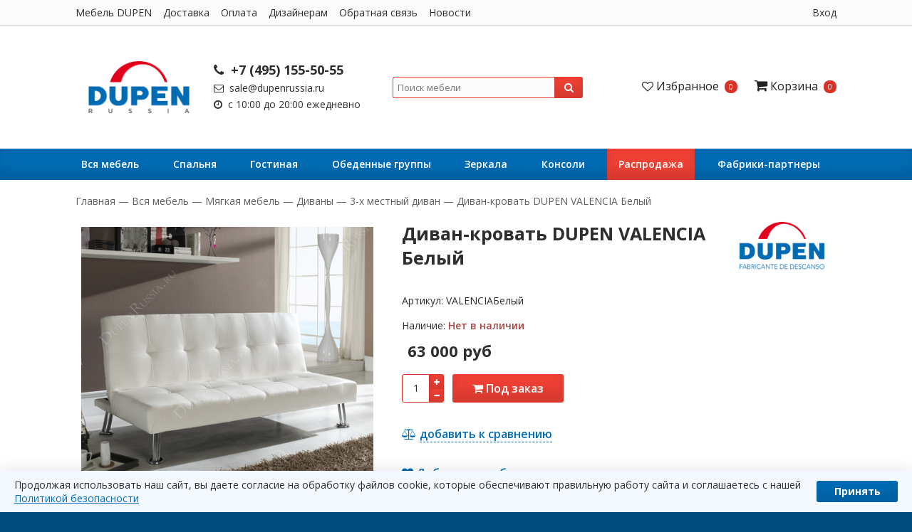

--- FILE ---
content_type: text/html; charset=utf-8
request_url: https://dupenrussia.ru/product/divan-krovat-dupen-valencia-belyy
body_size: 34238
content:
<!DOCTYPE html>
<!--[if gt IE 8]-->
<html class="ie-9">
  <!--[endif]-->
  <!--[if !IE]>-->
  <html >
    <!--<![endif]-->

    <head><meta data-config="{&quot;product_id&quot;:59621053}" name="page-config" content="" /><meta data-config="{&quot;money_with_currency_format&quot;:{&quot;delimiter&quot;:&quot; &quot;,&quot;separator&quot;:&quot;.&quot;,&quot;format&quot;:&quot;%n %u&quot;,&quot;unit&quot;:&quot;руб&quot;,&quot;show_price_without_cents&quot;:1},&quot;currency_code&quot;:&quot;RUR&quot;,&quot;currency_iso_code&quot;:&quot;RUB&quot;,&quot;default_currency&quot;:{&quot;title&quot;:&quot;Российский рубль&quot;,&quot;code&quot;:&quot;RUR&quot;,&quot;rate&quot;:1.0,&quot;format_string&quot;:&quot;%n %u&quot;,&quot;unit&quot;:&quot;руб&quot;,&quot;price_separator&quot;:&quot;&quot;,&quot;is_default&quot;:true,&quot;price_delimiter&quot;:&quot;&quot;,&quot;show_price_with_delimiter&quot;:true,&quot;show_price_without_cents&quot;:true},&quot;facebook&quot;:{&quot;pixelActive&quot;:true,&quot;currency_code&quot;:&quot;RUB&quot;,&quot;use_variants&quot;:false},&quot;vk&quot;:{&quot;pixel_active&quot;:null,&quot;price_list_id&quot;:null},&quot;new_ya_metrika&quot;:true,&quot;ecommerce_data_container&quot;:&quot;dataLayer&quot;,&quot;common_js_version&quot;:null,&quot;vue_ui_version&quot;:null,&quot;feedback_captcha_enabled&quot;:&quot;1&quot;,&quot;account_id&quot;:238301,&quot;hide_items_out_of_stock&quot;:false,&quot;forbid_order_over_existing&quot;:false,&quot;minimum_items_price&quot;:2,&quot;enable_comparison&quot;:true,&quot;locale&quot;:&quot;ru&quot;,&quot;client_group&quot;:null,&quot;consent_to_personal_data&quot;:{&quot;active&quot;:true,&quot;obligatory&quot;:true,&quot;description&quot;:&quot;\u003cp\u003eНастоящим подтверждаю, что я ознакомлен и согласен с условиями \u003ca href=\&quot;/page/politika-konfidentsialnosti\&quot; target=\&quot;blank\&quot;\u003eоферты, политики конфиденциальности и \u003c/a\u003eс\u003ca href=\&quot;https://dupenrussia.ru/page/pravila-ekspluatatsii-mebeli\&quot;\u003e правилами приемки и эксплуатации мебели\u003c/a\u003e.\u003c/p\u003e&quot;},&quot;recaptcha_key&quot;:&quot;6LfXhUEmAAAAAOGNQm5_a2Ach-HWlFKD3Sq7vfFj&quot;,&quot;recaptcha_key_v3&quot;:&quot;6LcZi0EmAAAAAPNov8uGBKSHCvBArp9oO15qAhXa&quot;,&quot;yandex_captcha_key&quot;:&quot;ysc1_ec1ApqrRlTZTXotpTnO8PmXe2ISPHxsd9MO3y0rye822b9d2&quot;,&quot;checkout_float_order_content_block&quot;:false,&quot;available_products_characteristics_ids&quot;:null,&quot;sber_id_app_id&quot;:&quot;5b5a3c11-72e5-4871-8649-4cdbab3ba9a4&quot;,&quot;theme_generation&quot;:2,&quot;quick_checkout_captcha_enabled&quot;:true,&quot;max_order_lines_count&quot;:500,&quot;sber_bnpl_min_amount&quot;:1000,&quot;sber_bnpl_max_amount&quot;:150000,&quot;counter_settings&quot;:{&quot;data_layer_name&quot;:&quot;dataLayer&quot;,&quot;new_counters_setup&quot;:false,&quot;add_to_cart_event&quot;:true,&quot;remove_from_cart_event&quot;:true,&quot;add_to_wishlist_event&quot;:true},&quot;site_setting&quot;:{&quot;show_cart_button&quot;:true,&quot;show_service_button&quot;:false,&quot;show_marketplace_button&quot;:false,&quot;show_quick_checkout_button&quot;:false},&quot;warehouses&quot;:[],&quot;captcha_type&quot;:&quot;google&quot;,&quot;human_readable_urls&quot;:false}" name="shop-config" content="" /><meta name='js-evnvironment' content='production' /><meta name='default-locale' content='ru' /><meta name='insales-redefined-api-methods' content="[]" /><script src="/packs/js/shop_bundle-2b0004e7d539ecb78a46.js"></script><script type="text/javascript" src="https://static.insales-cdn.com/assets/static-versioned/v3.72/static/libs/lodash/4.17.21/lodash.min.js"></script>
<!--InsalesCounter -->
<script type="text/javascript">
(function() {
  if (typeof window.__insalesCounterId !== 'undefined') {
    return;
  }

  try {
    Object.defineProperty(window, '__insalesCounterId', {
      value: 238301,
      writable: true,
      configurable: true
    });
  } catch (e) {
    console.error('InsalesCounter: Failed to define property, using fallback:', e);
    window.__insalesCounterId = 238301;
  }

  if (typeof window.__insalesCounterId === 'undefined') {
    console.error('InsalesCounter: Failed to set counter ID');
    return;
  }

  let script = document.createElement('script');
  script.async = true;
  script.src = '/javascripts/insales_counter.js?7';
  let firstScript = document.getElementsByTagName('script')[0];
  firstScript.parentNode.insertBefore(script, firstScript);
})();
</script>
<!-- /InsalesCounter -->
    <script type="text/javascript">
      (function() {
          (function() { var d=document; var s = d.createElement('script');
  s.type = 'text/javascript'; s.async = true;
  s.src = '//code.jivosite.com/widget/cf8TpG2yUD'; d.head.appendChild(s); })();

      })();
    </script>

      <title>
        
        Диван-кровать DUPEN VALENCIA Белый | DUPEN РОССИЯ
        
      </title>
      <meta name="robots" content="index,follow" />

      

      

<meta charset="utf-8" />

<meta http-equiv="X-UA-Compatible" content="IE=edge,chrome=1" />
<!--[if IE]><script src="//html5shiv.googlecode.com/svn/trunk/html5.js"></script><![endif]-->
<!--[if lt IE 9]>
  <script src="//css3-mediaqueries-js.googlecode.com/svn/trunk/css3-mediaqueries.js"></script>
<![endif]-->

<meta name="SKYPE_TOOLBAR" content="SKYPE_TOOLBAR_PARSER_COMPATIBLE" />
<meta name="viewport" content="width=device-width, initial-scale=1.0">


    <meta property="og:title" content="Диван-кровать DUPEN VALENCIA Белый" />
    
      <meta property="og:image" content="https://static.insales-cdn.com/images/products/1/3140/80227396/compact_Sofa_bed_VALENCIA_White.jpg" />
    
    <meta property="og:type" content="website" />
    <meta property="og:url" content="https://dupenrussia.ru/product/divan-krovat-dupen-valencia-belyy" />
  

<meta name="keywords" content="Диван-кровать DUPEN VALENCIA Белый">
<meta name="description" content="Диван-кровать DUPEN VALENCIA Белый">


  <link rel="canonical" href="https://dupenrussia.ru/product/divan-krovat-dupen-valencia-belyy"/>


<link rel="alternate" type="application/rss+xml" title="Блог..." href="/blogs/news.atom" />
<link href="https://static.insales-cdn.com/assets/1/2654/1796702/1748960586/favicon.png" rel="icon">
<link rel="apple-touch-icon" href="/custom_icon.png"/>

<!-- CDN -->

<link href="https://fonts.googleapis.com/css?family=Open+Sans:400,400i,600,600i,700,700i&amp;subset=cyrillic" rel="stylesheet">

<link rel="stylesheet" href="//maxcdn.bootstrapcdn.com/font-awesome/4.5.0/css/font-awesome.min.css">


  <script type="text/javascript" src="//ajax.googleapis.com/ajax/libs/jquery/1.11.3/jquery.min.js"></script>



<!--
<script src="http://jsconsole.com/remote.js?BE5094EE-C8C4-4612-AE87-011F2BADF1E7"></script>
-->
<!-- CDN end -->


<link type="text/css" rel="stylesheet" media="all" href="https://static.insales-cdn.com/assets/1/2654/1796702/1748960586/template.css" />
<link type="text/css" rel="stylesheet" media="all" href="https://cdnjs.cloudflare.com/ajax/libs/qtip2/3.0.3/jquery.qtip.min.css" />
<link rel="stylesheet" href="https://cdn.jsdelivr.net/gh/fancyapps/fancybox@3.5.2/dist/jquery.fancybox.min.css" />
<link type="text/css" rel="stylesheet" media="all" href="https://static.insales-cdn.com/assets/1/2654/1796702/1748960586/custom_styles.css" />


<script type="text/javascript" src="https://static.insales-cdn.com/assets/1/2654/1796702/1748960586/modernizr.js"></script>
<script type="text/javascript" src="https://static.insales-cdn.com/assets/1/2654/1796702/1748960586/copyright.min.js"></script>

<script type="text/javascript" src="https://cdnjs.cloudflare.com/ajax/libs/qtip2/3.0.3/jquery.qtip.min.js"></script>
<script src="https://cdn.jsdelivr.net/gh/fancyapps/fancybox@3.5.2/dist/jquery.fancybox.min.js"></script>
      <meta name='product-id' content='59621053' />
</head>

      <body class="adaptive">
<!-- Yandex.Metrika counter -->
<script type="text/javascript" >
   (function(m,e,t,r,i,k,a){m[i]=m[i]||function(){(m[i].a=m[i].a||[]).push(arguments)};
   m[i].l=1*new Date();k=e.createElement(t),a=e.getElementsByTagName(t)[0],k.async=1,k.src=r,a.parentNode.insertBefore(k,a)})
   (window, document, "script", "https://mc.yandex.ru/metrika/tag.js", "ym");

   ym(36220210, "init", {
        webvisor:true,
        ecommerce:dataLayer,
        clickmap:true,
        trackLinks:true,
        accurateTrackBounce:true
   });
</script>
<script type="text/javascript">
  window.dataLayer = window.dataLayer || [];
  window.dataLayer.push({"ecommerce":{"currencyCode":"EUR","detail":{"products":[{"id":59621053,"name":"Диван-кровать DUPEN VALENCIA Белый","category":"Каталог/Вся мебель/Мягкая мебель","price":420.0}]}}});
</script>
<noscript><div><img src="https://mc.yandex.ru/watch/36220210" style="position:absolute; left:-9999px;" alt="" /></div></noscript>
<!-- /Yandex.Metrika counter -->

        
        
        
        <header>
  <div class="header_top
              md-hidden sm-hidden xs-hidden"
       >
    <div class="wrap
                row
                padded-inner-sides"
         >
      <div class="header_top-menu fl">
        
        
        <ul class="menu menu--horizontal">
          
          <li class="menu-node
                     "
              >
            <a href="/collection/vsya-mebel"
               class="menu-link"
               >
              Мебель DUPEN
            </a>
          </li>
          
          <li class="menu-node
                     "
              >
            <a href="/page/delivery"
               class="menu-link"
               >
              Доставка
            </a>
          </li>
          
          <li class="menu-node
                     "
              >
            <a href="/page/oplata"
               class="menu-link"
               >
              Оплата
            </a>
          </li>
          
          <li class="menu-node
                     "
              >
            <a href="/page/dizayneram-i-arhitektoram"
               class="menu-link"
               >
              Дизайнерам
            </a>
          </li>
          
          <li class="menu-node
                     "
              >
            <a href="/page/feedback"
               class="menu-link"
               >
              Обратная связь
            </a>
          </li>
          
          <li class="menu-node
                     "
              >
            <a href="/blogs/news"
               class="menu-link"
               >
              Новости
            </a>
          </li>
          
        </ul>
        
      </div>

      <div class="header_user-login fr">
        <a href="/client_account/login" class="log-in-link">Вход</a>
        
        
        
      </div>
    </div>
  </div>

  
  <div class="section--top_line
              lg-hidden"
       >
    <div class="wrap
                row
                padded-inner-sides"
         >

      <div class="top_menu fl">
        

        <div class="top_menu
                    md-hidden sm-hidden xs-hidden"
             >
          <ul class="menu menu--top menu--horizontal">
            
            <li class="menu-node menu-node--top
                       "
                >
              <a href="/collection/vsya-mebel"
                 class="menu-link"
                 >
                Мебель DUPEN
              </a>
            </li>
            
            <li class="menu-node menu-node--top
                       "
                >
              <a href="/page/delivery"
                 class="menu-link"
                 >
                Доставка
              </a>
            </li>
            
            <li class="menu-node menu-node--top
                       "
                >
              <a href="/page/oplata"
                 class="menu-link"
                 >
                Оплата
              </a>
            </li>
            

            
            <li class="menu-node menu-node--top">
              <button class="menu-link js-menu-top_menu-toggler">
                <i class="fa fa-bars"></i>
              </button>

              <ul class="menu menu--top_dropdown menu--top_dropdown-left
                         menu--vertical menu--dropdown"
                  >
                
                <li class="menu-node menu-node--top_dropdown
                           "
                    >
                  <a href="/page/dizayneram-i-arhitektoram" class="menu-link">
                    Дизайнерам
                  </a>
                </li>
                
                <li class="menu-node menu-node--top_dropdown
                           "
                    >
                  <a href="/page/feedback" class="menu-link">
                    Обратная связь
                  </a>
                </li>
                
                <li class="menu-node menu-node--top_dropdown
                           "
                    >
                  <a href="/blogs/news" class="menu-link">
                    Новости
                  </a>
                </li>
                
              </ul>
            </li>
            
          </ul>
        </div>

        <div class="top_menu
                    lg-hidden"
             >
          <ul class="menu menu--top menu--horizontal">
            <li class="menu-node menu-node--top">
              <button class="menu-link js-menu-top_menu-toggler">
                <i class="fa fa-bars"></i>
              </button>

              <ul class="menu menu--top_dropdown menu--top_dropdown-left
                         menu--vertical menu--dropdown"
                  >
                
                <li class="menu-node menu-node--top_dropdown
                           "
                    >
                  <a href="/collection/vsya-mebel" class="menu-link">
                    Мебель DUPEN
                  </a>
                </li>
                
                <li class="menu-node menu-node--top_dropdown
                           "
                    >
                  <a href="/page/delivery" class="menu-link">
                    Доставка
                  </a>
                </li>
                
                <li class="menu-node menu-node--top_dropdown
                           "
                    >
                  <a href="/page/oplata" class="menu-link">
                    Оплата
                  </a>
                </li>
                
                <li class="menu-node menu-node--top_dropdown
                           "
                    >
                  <a href="/page/dizayneram-i-arhitektoram" class="menu-link">
                    Дизайнерам
                  </a>
                </li>
                
                <li class="menu-node menu-node--top_dropdown
                           "
                    >
                  <a href="/page/feedback" class="menu-link">
                    Обратная связь
                  </a>
                </li>
                
                <li class="menu-node menu-node--top_dropdown
                           "
                    >
                  <a href="/blogs/news" class="menu-link">
                    Новости
                  </a>
                </li>
                
              </ul>
            </li>
          </ul>
        </div>
      </div>

      

      
    </div>
  </div>

  
  <div class="section--header
              padded-inner-vertical"
       >
    <div class="wrap
                row
                grid-inline grid-inline-middle
                padded-inner"
         >

      <div class="lg-grid-2 md-grid-4 sm-grid-4
                  sm-center
                  lg-padded-inner md-padded-inner sm-padded"
           >
        <a href="/" class="logo">
  
    <img src="https://static.insales-cdn.com/assets/1/2654/1796702/1748960586/logo.png" alt="Dupen Россия" title="Dupen Россия" />
  
</a>
      </div>

      <div class="header-contacts
                  lg-grid-3 md-grid-4 sm-grid-8
                  sm-center
                  lg-padded-inner-sides md-padded-inner-sides sm-padded-sides"
           >
        <p class="header-phone"><a href="tel:+74951555055"><i class="fa fa-phone"></i> +7 (495) 155-50-55</a></p>
        <p class="header-email"><a href="mailto:sale@dupenrussia.ru"><i class="fa fa-envelope-o"></i> sale@dupenrussia.ru</a></p>
        <p class="header-timetable"><i class="fa fa-clock-o"></i> с 10:00 до 20:00 ежедневно</p>
      </div>

      <div class="lg-grid-3 md-hidden sm-hidden xs-hidden
                  center"
           >
        <form action="/search"
      method="get" style="position:relative;"
      class="search_widget search_widget--header"
>
  

  <input  type="text"
          name="q"
          value=""
          placeholder="Поиск мебели"

          class="js-search-input search_widget-field"
  />
 <div class="search-results js-search-results"></div>
  <button type="submit"
          class="search_widget-submit
                "
  >
    <i class="fa fa-search"></i>
  </button>
</form>
      </div>

      <div class="lg-grid-4 md-grid-4 sm-hidden xs-hidden
                  right"
           >
        <div class="header-options">
          

<div class="header-options-item wishlist">
  <a href="/page/favorites" class="wishlist-link">
    <span class="wishlist-icon">
      <!--<i class="fa fa-heart"></i>-->
      <i class="fa fa-heart-o"></i>
      <span class="wishlist-title mc-hidden">Избранное</span>
    </span>

    <span class="wishlist-total">
      <span class="wishlist-items_count
                  js-wishlist-items_count"
      >
        0
      </span>
    </span>
  </a>
</div>
          

<div class="header-options-item basket">
  <a href="/cart_items" class="basket-link">
    <span class="basket-icon">
      <i class="fa fa-shopping-cart"></i>
      <span class="basket-title mc-hidden">Корзина</span>
    </span>

    <span class="basket-total">
      <span class="basket-items_count
                  js-basket-items_count"
      >
        0
      </span>

      
    </span>
  </a>

  <div class="basket-dropdown basket_list
              sm-hidden xs-hidden
              padded-inner"
  >
  </div>
</div>
        </div>
      </div>
    </div>
  </div>

  <div id="main_menu-container"
       class="section--main_menu
              row"
       >
    <div class="wrap
                sm-hidden xs-hidden
                padded-inner-sides"
         >
      <div class="grid-row sm-hidden xs-hidden">

	<ul class="menu menu--main menu--horizontal">

		
		

			<li class="menu-node menu-node--main_lvl_1
			
            "
            >
			
				<a href="/collection/vsya-mebel" class="menu-link
				">
				Вся мебель
				</a>
				
				<div class="menu--dropdown">
					

					<div class="lg-grid-2-5 sm-grid-3 xs-grid-6 mc-grid-12 padded">
					<a href="/collection/krovati" class="collection_preview_small"
					style="background: url(https://static.insales-cdn.com/images/collections/1/4935/88978247/compact_4.jpg) center center no-repeat #fff;"
					>
						<div class="collection_preview_small-title">Кровати</div>
					</a>
					</div>

					

					<div class="lg-grid-2-5 sm-grid-3 xs-grid-6 mc-grid-12 padded">
					<a href="/collection/tumby-prikrovatnye" class="collection_preview_small"
					style="background: url(https://static.insales-cdn.com/images/collections/1/4939/88978251/compact_2.jpg) center center no-repeat #fff;"
					>
						<div class="collection_preview_small-title">Тумбы прикроватные</div>
					</a>
					</div>

					

					<div class="lg-grid-2-5 sm-grid-3 xs-grid-6 mc-grid-12 padded">
					<a href="/collection/komodi" class="collection_preview_small"
					style="background: url(https://static.insales-cdn.com/images/collections/1/4940/88978252/compact_c-150.jpg) center center no-repeat #fff;"
					>
						<div class="collection_preview_small-title">Комоды</div>
					</a>
					</div>

					

					<div class="lg-grid-2-5 sm-grid-3 xs-grid-6 mc-grid-12 padded">
					<a href="/collection/matrasi" class="collection_preview_small"
					style="background: url(https://static.insales-cdn.com/images/collections/1/218/1835226/compact_Supergel.jpg) center center no-repeat #fff;"
					>
						<div class="collection_preview_small-title">Матрасы</div>
					</a>
					</div>

					

					<div class="lg-grid-2-5 sm-grid-3 xs-grid-6 mc-grid-12 padded">
					<a href="/collection/myagkaya-mebel" class="collection_preview_small"
					style="background: url(https://static.insales-cdn.com/images/collections/1/4941/88978253/compact_1__5_.jpg) center center no-repeat #fff;"
					>
						<div class="collection_preview_small-title">Мягкая мебель</div>
					</a>
					</div>

					

					<div class="lg-grid-2-5 sm-grid-3 xs-grid-6 mc-grid-12 padded">
					<a href="/collection/zerkala-3" class="collection_preview_small"
					style="background: url(https://static.insales-cdn.com/images/collections/1/4942/88978254/compact_TT-00001703_1.jpg) center center no-repeat #fff;"
					>
						<div class="collection_preview_small-title">Зеркала интерьерные</div>
					</a>
					</div>

					

					<div class="lg-grid-2-5 sm-grid-3 xs-grid-6 mc-grid-12 padded">
					<a href="/collection/tv-moduli" class="collection_preview_small"
					style="background: url(https://static.insales-cdn.com/images/collections/1/4946/88978258/compact_NETHA-Storage-wall-Yataş-A-Ş-408809-rel9d30d3c9.jpg) center center no-repeat #fff;"
					>
						<div class="collection_preview_small-title">Настенные и ТВ Модули</div>
					</a>
					</div>

					

					<div class="lg-grid-2-5 sm-grid-3 xs-grid-6 mc-grid-12 padded">
					<a href="/collection/konsoli-2" class="collection_preview_small"
					style="background: url(https://static.insales-cdn.com/images/collections/1/4957/88978269/compact_1.jpg) center center no-repeat #fff;"
					>
						<div class="collection_preview_small-title">Столы-Консоли</div>
					</a>
					</div>

					

					<div class="lg-grid-2-5 sm-grid-3 xs-grid-6 mc-grid-12 padded">
					<a href="/collection/zhurnalnye-stoliki" class="collection_preview_small"
					style="background: url(https://static.insales-cdn.com/images/collections/1/4959/88978271/compact_1__4_.jpg) center center no-repeat #fff;"
					>
						<div class="collection_preview_small-title">Журнальные столики</div>
					</a>
					</div>

					

					<div class="lg-grid-2-5 sm-grid-3 xs-grid-6 mc-grid-12 padded">
					<a href="/collection/stoli" class="collection_preview_small"
					style="background: url(https://static.insales-cdn.com/images/collections/1/4963/88978275/compact_2__1_.jpg) center center no-repeat #fff;"
					>
						<div class="collection_preview_small-title">Столы</div>
					</a>
					</div>

					

					<div class="lg-grid-2-5 sm-grid-3 xs-grid-6 mc-grid-12 padded">
					<a href="/collection/stulya" class="collection_preview_small"
					style="background: url(https://static.insales-cdn.com/images/collections/1/4971/88978283/compact_14.jpg) center center no-repeat #fff;"
					>
						<div class="collection_preview_small-title">Стулья</div>
					</a>
					</div>

					

					<div class="lg-grid-2-5 sm-grid-3 xs-grid-6 mc-grid-12 padded">
					<a href="/collection/barnye-i-polubarnie-stulya" class="collection_preview_small"
					style="background: url(https://static.insales-cdn.com/images/collections/1/695/47260343/compact_JY1928-2_1.jpeg) center center no-repeat #fff;"
					>
						<div class="collection_preview_small-title">Барные и полубарные стулья</div>
					</a>
					</div>

					

					<div class="lg-grid-2-5 sm-grid-3 xs-grid-6 mc-grid-12 padded">
					<a href="/collection/bufety-2" class="collection_preview_small"
					style="background: url(https://static.insales-cdn.com/images/collections/1/4973/88978285/compact_Brands_Dupen-Dining-Rooms-Spain_W-131-White-2.jpg) center center no-repeat #fff;"
					>
						<div class="collection_preview_small-title">Буфеты</div>
					</a>
					</div>

					

					<div class="lg-grid-2-5 sm-grid-3 xs-grid-6 mc-grid-12 padded">
					<a href="/collection/stellazhi" class="collection_preview_small"
					style="background: url(https://static.insales-cdn.com/images/collections/1/4974/88978286/compact_stellazh__dp-120_belyi__1__.jpg) center center no-repeat #fff;"
					>
						<div class="collection_preview_small-title">Стеллажи</div>
					</a>
					</div>

					

					<div class="lg-grid-2-5 sm-grid-3 xs-grid-6 mc-grid-12 padded">
					<a href="/collection/veshalki" class="collection_preview_small"
					style="background: url(https://static.insales-cdn.com/images/collections/1/3034/93432794/compact_иушалки.png) center center no-repeat #fff;"
					>
						<div class="collection_preview_small-title">Вешалки</div>
					</a>
					</div>

					
				</div>
				
			</li>

		

			<li class="menu-node menu-node--main_lvl_1
			
            "
            >
			
				<a href="/collection/spalnya" class="menu-link
				">
				Cпальня
				</a>
				
				<div class="menu--dropdown">
					

					<div class="lg-grid-2-5 sm-grid-3 xs-grid-6 mc-grid-12 padded">
					<a href="/collection/krovati-dupen-2" class="collection_preview_small"
					style="background: url(https://static.insales-cdn.com/images/collections/1/4983/88978295/compact_14__1_.jpg) center center no-repeat #fff;"
					>
						<div class="collection_preview_small-title">Кровати</div>
					</a>
					</div>

					

					<div class="lg-grid-2-5 sm-grid-3 xs-grid-6 mc-grid-12 padded">
					<a href="/collection/matrasy" class="collection_preview_small"
					style="background: url(https://static.insales-cdn.com/images/collections/1/136/1835144/compact_МАТРАС_1.jpg) center center no-repeat #fff;"
					>
						<div class="collection_preview_small-title">Матрасы</div>
					</a>
					</div>

					

					<div class="lg-grid-2-5 sm-grid-3 xs-grid-6 mc-grid-12 padded">
					<a href="/collection/tumby" class="collection_preview_small"
					style="background: url(https://static.insales-cdn.com/images/collections/1/4987/88978299/compact_1__1_.jpg) center center no-repeat #fff;"
					>
						<div class="collection_preview_small-title">Тумбы прикроватные</div>
					</a>
					</div>

					

					<div class="lg-grid-2-5 sm-grid-3 xs-grid-6 mc-grid-12 padded">
					<a href="/collection/komody" class="collection_preview_small"
					style="background: url(https://static.insales-cdn.com/images/collections/1/4988/88978300/compact_9062.jpg) center center no-repeat #fff;"
					>
						<div class="collection_preview_small-title">Комоды</div>
					</a>
					</div>

					

					<div class="lg-grid-2-5 sm-grid-3 xs-grid-6 mc-grid-12 padded">
					<a href="/collection/svetilniki" class="collection_preview_small"
					style="background: url(https://static.insales-cdn.com/images/collections/1/235/1835243/compact_YP440_SILVER_SHADE.jpg) center center no-repeat #fff;"
					>
						<div class="collection_preview_small-title">Светильники</div>
					</a>
					</div>

					

					<div class="lg-grid-2-5 sm-grid-3 xs-grid-6 mc-grid-12 padded">
					<a href="/collection/shkafi" class="collection_preview_small"
					style="background: url(https://static.insales-cdn.com/images/collections/1/2654/20621918/compact_шкаф_2.jpg) center center no-repeat #fff;"
					>
						<div class="collection_preview_small-title">Шкафы</div>
					</a>
					</div>

					

					<div class="lg-grid-2-5 sm-grid-3 xs-grid-6 mc-grid-12 padded">
					<a href="/collection/kovry" class="collection_preview_small"
					style="background: url(https://static.insales-cdn.com/images/collections/1/7011/91282275/compact_photo.jpg) center center no-repeat #fff;"
					>
						<div class="collection_preview_small-title">Ковры</div>
					</a>
					</div>

					

					<div class="lg-grid-2-5 sm-grid-3 xs-grid-6 mc-grid-12 padded">
					<a href="/collection/ortopedicheskie-osnovaniya" class="collection_preview_small"
					style="background: url(https://static.insales-cdn.com/images/collections/1/232/1835240/compact_R-66.jpg) center center no-repeat #fff;"
					>
						<div class="collection_preview_small-title">Ортопедические основания и Платформы для кроватей</div>
					</a>
					</div>

					

					<div class="lg-grid-2-5 sm-grid-3 xs-grid-6 mc-grid-12 padded">
					<a href="/collection/izgolovya-krovatey" class="collection_preview_small"
					style="background: url(https://static.insales-cdn.com/images/collections/1/2537/95873513/compact_micro_109611_big.jpg) center center no-repeat #fff;"
					>
						<div class="collection_preview_small-title">Изголовья кроватей</div>
					</a>
					</div>

					
				</div>
				
			</li>

		

			<li class="menu-node menu-node--main_lvl_1
			
            "
            >
			
				<a href="/collection/gostinaya" class="menu-link
				">
				Гостиная
				</a>
				
				<div class="menu--dropdown">
					

					<div class="lg-grid-2-5 sm-grid-3 xs-grid-6 mc-grid-12 padded">
					<a href="/collection/tv-tumby" class="collection_preview_small"
					style="background: url(https://static.insales-cdn.com/images/collections/1/4991/88978303/compact_2__2_.jpg) center center no-repeat #fff;"
					>
						<div class="collection_preview_small-title">ТВ Тумбы</div>
					</a>
					</div>

					

					<div class="lg-grid-2-5 sm-grid-3 xs-grid-6 mc-grid-12 padded">
					<a href="/collection/zhurnalnye-stoliki-2" class="collection_preview_small"
					style="background: url(https://static.insales-cdn.com/images/collections/1/4993/88978305/compact_1__1_.jpeg) center center no-repeat #fff;"
					>
						<div class="collection_preview_small-title">Журнальные столики</div>
					</a>
					</div>

					

					<div class="lg-grid-2-5 sm-grid-3 xs-grid-6 mc-grid-12 padded">
					<a href="/collection/stellazhi-2" class="collection_preview_small"
					style="background: url(https://static.insales-cdn.com/images/collections/1/4995/88978307/compact_TT-00001194_2.jpg) center center no-repeat #fff;"
					>
						<div class="collection_preview_small-title">Стеллажи</div>
					</a>
					</div>

					

					<div class="lg-grid-2-5 sm-grid-3 xs-grid-6 mc-grid-12 padded">
					<a href="/collection/bufety" class="collection_preview_small"
					style="background: url(https://static.insales-cdn.com/images/collections/1/4996/88978308/compact_21.png) center center no-repeat #fff;"
					>
						<div class="collection_preview_small-title">Буфеты</div>
					</a>
					</div>

					

					<div class="lg-grid-2-5 sm-grid-3 xs-grid-6 mc-grid-12 padded">
					<a href="/collection/myagkaya-mebel-7" class="collection_preview_small"
					style="background: url(https://static.insales-cdn.com/images/collections/1/4997/88978309/compact_11.jpeg) center center no-repeat #fff;"
					>
						<div class="collection_preview_small-title">Мягкая мебель</div>
					</a>
					</div>

					

					<div class="lg-grid-2-5 sm-grid-3 xs-grid-6 mc-grid-12 padded">
					<a href="/collection/nastennye-moduli" class="collection_preview_small"
					style="background: url(https://static.insales-cdn.com/images/collections/1/242/1835250/compact_Image__1_.jpg) center center no-repeat #fff;"
					>
						<div class="collection_preview_small-title">Настенные модули</div>
					</a>
					</div>

					

					<div class="lg-grid-2-5 sm-grid-3 xs-grid-6 mc-grid-12 padded">
					<a href="/collection/svetilniki-design" class="collection_preview_small"
					style="background: url(https://static.insales-cdn.com/images/collections/1/249/1835257/compact_FL-15005-WH.jpg) center center no-repeat #fff;"
					>
						<div class="collection_preview_small-title">Светильники</div>
					</a>
					</div>

					

					<div class="lg-grid-2-5 sm-grid-3 xs-grid-6 mc-grid-12 padded">
					<a href="/collection/pismennye-stoly" class="collection_preview_small"
					style="background: url(https://static.insales-cdn.com/images/collections/1/7840/13729440/compact_2.jpg) center center no-repeat #fff;"
					>
						<div class="collection_preview_small-title">Письменные столы</div>
					</a>
					</div>

					

					<div class="lg-grid-2-5 sm-grid-3 xs-grid-6 mc-grid-12 padded">
					<a href="/collection/interiernye-kartiny-i-holsty" class="collection_preview_small"
					style="background: url(https://static.insales-cdn.com/images/collections/1/1370/93488474/compact_1.jpg) center center no-repeat #fff;"
					>
						<div class="collection_preview_small-title">Интерьерные картины и холсты</div>
					</a>
					</div>

					
				</div>
				
			</li>

		

			<li class="menu-node menu-node--main_lvl_1
			
            "
            >
			
				<a href="/collection/obedennye-gruppy" class="menu-link
				">
				Обеденные группы
				</a>
				
				<div class="menu--dropdown">
					

					<div class="lg-grid-2-5 sm-grid-3 xs-grid-6 mc-grid-12 padded">
					<a href="/collection/stoli-dupen" class="collection_preview_small"
					style="background: url(https://static.insales-cdn.com/images/collections/1/4999/88978311/compact_9.jpg) center center no-repeat #fff;"
					>
						<div class="collection_preview_small-title">Столы</div>
					</a>
					</div>

					

					<div class="lg-grid-2-5 sm-grid-3 xs-grid-6 mc-grid-12 padded">
					<a href="/collection/stoli-transformeri" class="collection_preview_small"
					style="background: url(https://static.insales-cdn.com/images/collections/1/184/1835192/compact_стол-трансформеры.jpg) center center no-repeat #fff;"
					>
						<div class="collection_preview_small-title">Столы-трансформеры</div>
					</a>
					</div>

					

					<div class="lg-grid-2-5 sm-grid-3 xs-grid-6 mc-grid-12 padded">
					<a href="/collection/stulya-dupen" class="collection_preview_small"
					style="background: url(https://static.insales-cdn.com/images/collections/1/142/1835150/compact_стулья.jpeg) center center no-repeat #fff;"
					>
						<div class="collection_preview_small-title">Стулья</div>
					</a>
					</div>

					

					<div class="lg-grid-2-5 sm-grid-3 xs-grid-6 mc-grid-12 padded">
					<a href="/collection/barnye-stulya" class="collection_preview_small"
					style="background: url(https://static.insales-cdn.com/images/collections/1/4273/3870897/compact_барные.png) center center no-repeat #fff;"
					>
						<div class="collection_preview_small-title">Барные стулья</div>
					</a>
					</div>

					

					<div class="lg-grid-2-5 sm-grid-3 xs-grid-6 mc-grid-12 padded">
					<a href="/collection/bufety-v-gostinnuyu" class="collection_preview_small"
					style="background: url(https://static.insales-cdn.com/images/collections/1/6008/88848248/compact_15444479841531142511Konsol.jpg) center center no-repeat #fff;"
					>
						<div class="collection_preview_small-title">Буфеты</div>
					</a>
					</div>

					
				</div>
				
			</li>

		

			<li class="menu-node menu-node--main_lvl_1
			
            "
            >
			
				<a href="/collection/zerkala" class="menu-link
				">
				Зеркала
				</a>
				
			</li>

		

			<li class="menu-node menu-node--main_lvl_1
			
            "
            >
			
				<a href="/collection/konsoli" class="menu-link
				">
				Консоли
				</a>
				
			</li>

		

			<li class="menu-node menu-node--main_lvl_1
			
            menu-node-sale"
            >
			
				<a href="/collection/rasprodazha" class="menu-link
				">
				Распродажа
				</a>
				
				<div class="menu--dropdown">
					

					<div class="lg-grid-2-5 sm-grid-3 xs-grid-6 mc-grid-12 padded">
					<a href="/collection/rasprodazha-stolov" class="collection_preview_small"
					style="background: url(https://static.insales-cdn.com/images/collections/1/3892/47009588/compact_Image__68_.jpg) center center no-repeat #fff;"
					>
						<div class="collection_preview_small-title">Распродажа столов</div>
					</a>
					</div>

					

					<div class="lg-grid-2-5 sm-grid-3 xs-grid-6 mc-grid-12 padded">
					<a href="/collection/rasprodazha-stuliev" class="collection_preview_small"
					style="background: url(https://static.insales-cdn.com/images/collections/1/3915/47009611/compact_3.jpg) center center no-repeat #fff;"
					>
						<div class="collection_preview_small-title">Распродажа стульев</div>
					</a>
					</div>

					

					<div class="lg-grid-2-5 sm-grid-3 xs-grid-6 mc-grid-12 padded">
					<a href="/collection/rasprodazha-krovatey" class="collection_preview_small"
					style="background: url(https://static.insales-cdn.com/images/collections/1/3786/47009482/compact_3799d86341068fde309a2659723d6d4e.jpg) center center no-repeat #fff;"
					>
						<div class="collection_preview_small-title">Распродажа кроватей</div>
					</a>
					</div>

					

					<div class="lg-grid-2-5 sm-grid-3 xs-grid-6 mc-grid-12 padded">
					<a href="/collection/rasprodazha-tumb-komodov-i-bufetov" class="collection_preview_small"
					style="background: url(https://static.insales-cdn.com/images/collections/1/3806/47009502/compact_ELEGANTE-Bedside-table-Yataş-A-Ş-408715-rel370bef2c.jpg) center center no-repeat #fff;"
					>
						<div class="collection_preview_small-title">Распродажа тумб, комодов и буфетов</div>
					</a>
					</div>

					

					<div class="lg-grid-2-5 sm-grid-3 xs-grid-6 mc-grid-12 padded">
					<a href="/collection/rasprodazha-myagkoy-mebeli" class="collection_preview_small"
					style="background: url(https://static.insales-cdn.com/images/collections/1/3813/47009509/compact_4.jpg) center center no-repeat #fff;"
					>
						<div class="collection_preview_small-title">Распродажа мягкой мебели</div>
					</a>
					</div>

					

					<div class="lg-grid-2-5 sm-grid-3 xs-grid-6 mc-grid-12 padded">
					<a href="/collection/rasprodazha-zhurnalnyh-stolov" class="collection_preview_small"
					style="background: url(https://static.insales-cdn.com/images/collections/1/3869/47009565/compact_TT-00001840_1__1_.jpg) center center no-repeat #fff;"
					>
						<div class="collection_preview_small-title">Распродажа журнальных столов</div>
					</a>
					</div>

					

					<div class="lg-grid-2-5 sm-grid-3 xs-grid-6 mc-grid-12 padded">
					<a href="/collection/rasprodazha-zerkal" class="collection_preview_small"
					style="background: url(https://static.insales-cdn.com/images/collections/1/3917/47009613/compact_1__2_.jpg) center center no-repeat #fff;"
					>
						<div class="collection_preview_small-title">Распродажа зеркал</div>
					</a>
					</div>

					

					<div class="lg-grid-2-5 sm-grid-3 xs-grid-6 mc-grid-12 padded">
					<a href="/collection/rasprodazha-konsoley" class="collection_preview_small"
					style="background: url(https://static.insales-cdn.com/images/collections/1/3920/47009616/compact_1211.jpg) center center no-repeat #fff;"
					>
						<div class="collection_preview_small-title">Распродажа туалетных столиков и консолей</div>
					</a>
					</div>

					

					<div class="lg-grid-2-5 sm-grid-3 xs-grid-6 mc-grid-12 padded">
					<a href="/collection/rasprodazha-mebeli-dlya-gostinoy" class="collection_preview_small"
					style="background: url(https://static.insales-cdn.com/images/collections/1/3921/47009617/compact_W-108_OCEAN_-_TV-109_TABLE_-_AMBIENCE.jpg) center center no-repeat #fff;"
					>
						<div class="collection_preview_small-title">Распродажа мебели для гостиной</div>
					</a>
					</div>

					

					<div class="lg-grid-2-5 sm-grid-3 xs-grid-6 mc-grid-12 padded">
					<a href="/collection/rasprodazha-mebeli-dlya-spalni" class="collection_preview_small"
					style="background: url(https://static.insales-cdn.com/images/collections/1/3924/47009620/compact_880_CLAUDIA_Open.jpg) center center no-repeat #fff;"
					>
						<div class="collection_preview_small-title">Распродажа мебели для спальни</div>
					</a>
					</div>

					
				</div>
				
			</li>

		

			<li class="menu-node menu-node--main_lvl_1
			
            "
            >
			
				<a href="/collection/mebel-ot-ispanskih-fabrik-partnerov" class="menu-link
				">
				Фабрики-партнеры
				</a>
				
				<div class="menu--dropdown">
					

					<div class="lg-grid-2-5 sm-grid-3 xs-grid-6 mc-grid-12 padded">
					<a href="/collection/enza-home" class="collection_preview_small"
					style="background: url(https://static.insales-cdn.com/images/collections/1/6225/11843665/compact_logo_cat.jpg) center center no-repeat #fff;"
					>
						<div class="collection_preview_small-title">ENZA HOME</div>
					</a>
					</div>

					

					<div class="lg-grid-2-5 sm-grid-3 xs-grid-6 mc-grid-12 padded">
					<a href="/collection/euro-style-furniture" class="collection_preview_small"
					style="background: url(https://static.insales-cdn.com/images/collections/1/4378/1839386/compact_esf.jpg) center center no-repeat #fff;"
					>
						<div class="collection_preview_small-title">Euro Style Furniture</div>
					</a>
					</div>

					

					<div class="lg-grid-2-5 sm-grid-3 xs-grid-6 mc-grid-12 padded">
					<a href="/collection/fenicia-mobiliario" class="collection_preview_small"
					style="background: url(https://static.insales-cdn.com/images/collections/1/4379/1839387/compact_аутшсшф.jpg) center center no-repeat #fff;"
					>
						<div class="collection_preview_small-title">FENICIA MOBILIARIO</div>
					</a>
					</div>

					

					<div class="lg-grid-2-5 sm-grid-3 xs-grid-6 mc-grid-12 padded">
					<a href="/collection/franco-furniture" class="collection_preview_small"
					style="background: url(https://static.insales-cdn.com/images/collections/1/4376/1839384/compact_franco.jpg) center center no-repeat #fff;"
					>
						<div class="collection_preview_small-title">FRANCO FURNITURE</div>
					</a>
					</div>

					

					<div class="lg-grid-2-5 sm-grid-3 xs-grid-6 mc-grid-12 padded">
					<a href="/collection/garda-decor" class="collection_preview_small"
					style="background: url(https://static.insales-cdn.com/images/collections/1/6411/9804043/compact_logo_2.png) center center no-repeat #fff;"
					>
						<div class="collection_preview_small-title">GARDA DECOR</div>
					</a>
					</div>

					

					<div class="lg-grid-2-5 sm-grid-3 xs-grid-6 mc-grid-12 padded">
					<a href="/collection/lightstar" class="collection_preview_small"
					style="background: url(https://static.insales-cdn.com/images/collections/1/2303/29763839/compact_1.png) center center no-repeat #fff;"
					>
						<div class="collection_preview_small-title">Lightstar</div>
					</a>
					</div>

					
				</div>
				
			</li>

		

	</ul>

</div>

    </div>

    <div class="header_panel warap
                lg-hidden md-hidden"
         >
      <div class="row">
  <span class="mobile-nav button
               grid-3
               js-panel-link"
        data-params="target: '.js-panel-collection'"
        >
    <i class="fa fa-server"></i>
  </span>

  <span class="mobile-search button
               grid-3
               search_widget-toggler
               js-search_widget-toggler"
        >
    <i class="fa fa-search"></i>
  </span>

  <span class="button
               grid-3"
        >
    <a href="/page/favorites"
       class=""
       >
      <span class="button-icon">
        <i class="fa fa-heart-o"></i>

        <span class="wishlist-items_count js-wishlist-items_count">
          0
        </span>
      </span>
    </a>
  </span>

  <span class="button
               grid-3"
        >
    <a href="/cart_items">
      <i class="fa fa-shopping-cart"></i>
      <span class="basket-items_count js-basket-items_count">
        0
      </span>
    </a>
  </span>
</div>

<div class="hidden mc-hidden
            padded-inner-sides
            js-search_widget-wrapper"
     >
  <form action="/search"
      method="get" style="position:relative;"
      class="search_widget search_widget--header"
>
  

  <input  type="text"
          name="q"
          value=""
          placeholder="Поиск мебели"

          class="js-search-input search_widget-field"
  />
 <div class="search-results js-search-results"></div>
  <button type="submit"
          class="search_widget-submit
                "
  >
    <i class="fa fa-search"></i>
  </button>
</form>
</div>
    </div>
  </div>
</header>

        <section class="section--content">
          <div class="wrap padded-inner" >

            

            
<div class="row">
  



<div class="breadcrumbs">

  <a href="/"
      class="breadcrumbs-page breadcrumbs-page--home"
  >
    Главная
  </a>

  <span class="breadcrumbs-pipe">
    —
  </span>

  

      
     
        
          
          
          
            
           
            
              
                <a href="/collection/vsya-mebel" class="breadcrumbs-page">Вся мебель</a>
                <span class="breadcrumbs-pipe">
                  —
                </span>
              
            
           
            
              
                <a href="/collection/myagkaya-mebel" class="breadcrumbs-page">Мягкая мебель</a>
                <span class="breadcrumbs-pipe">
                  —
                </span>
              
            
           
            
              
                <a href="/collection/divani" class="breadcrumbs-page">Диваны</a>
                <span class="breadcrumbs-pipe">
                  —
                </span>
              
            
           
            
              
                <a href="/collection/3-h-mestnyy-divan" class="breadcrumbs-page">3-х местный диван</a>
                <span class="breadcrumbs-pipe">
                  —
                </span>
                <span class="breadcrumbs-page">Диван-кровать DUPEN VALENCIA Белый</span>
              
            
           
          
        

      
</div>
</div>


<div class="grid-row-inner" itemscope itemtype="http://schema.org/Product">
  
  <div class="lg-grid-5 md-grid-5 sm-grid-6 xs-grid-12
              padded-inner-bottom
              padded-inner-sides"
       >
    
<div class="product-gallery gallery">
  
  <div class="gallery-large_image
              sm-hidden xs-hidden"
  >
    <a  href="https://static.insales-cdn.com/images/products/1/3140/80227396/Sofa_bed_VALENCIA_White.jpg"

        title="Диван-кровать DUPEN VALENCIA Белый"
        alt="Диван-кровать DUPEN VALENCIA Белый"

        id="MagicZoom"
        class="MagicZoom"
       
       itemprop="image"
    >
      <img  src="https://static.insales-cdn.com/images/products/1/3140/80227396/large_Sofa_bed_VALENCIA_White.jpg"

            alt="Диван-кровать DUPEN VALENCIA Белый"
            title="Диван-кровать DUPEN VALENCIA Белый"
      />
    </a>
  </div>

  
  <div class="slider slider--gallery">
    <ul class="gallery-preview_list gallery-preview_list--horizontal
              slider-container
              owl-carousel
              js-slider--gallery"
    >
      

        <li class="gallery-preview padded-sides">
          <a  href="https://static.insales-cdn.com/images/products/1/3140/80227396/Sofa_bed_VALENCIA_White.jpg"

              alt="Диван-кровать DUPEN VALENCIA Белый"
              title="Диван-кровать DUPEN VALENCIA Белый"

              class="gallery-image
                    gallery-image--current
                    image-square"

              data-zoom-id="MagicZoom"
              data-image="https://static.insales-cdn.com/images/products/1/3140/80227396/large_Sofa_bed_VALENCIA_White.jpg"
          >
            
            <img src="https://static.insales-cdn.com/images/products/1/3140/80227396/compact_Sofa_bed_VALENCIA_White.jpg"
                  class="sm-hidden xs-hidden"
            />

            <img src="https://static.insales-cdn.com/images/products/1/3140/80227396/large_Sofa_bed_VALENCIA_White.jpg"
                  class="js-product_gallery-preview_image
                        lg-hidden md-hidden"
            />
          </a>
        </li>

      

        <li class="gallery-preview padded-sides">
          <a  href="https://static.insales-cdn.com/images/products/1/3139/80227395/Sofa_bed_VALENCIA_White_open.jpg"

              alt="Диван-кровать DUPEN VALENCIA Белый"
              title="Диван-кровать DUPEN VALENCIA Белый"

              class="gallery-image
                    
                    image-square"

              data-zoom-id="MagicZoom"
              data-image="https://static.insales-cdn.com/images/products/1/3139/80227395/large_Sofa_bed_VALENCIA_White_open.jpg"
          >
            
            <img src="https://static.insales-cdn.com/images/products/1/3139/80227395/compact_Sofa_bed_VALENCIA_White_open.jpg"
                  class="sm-hidden xs-hidden"
            />

            <img src="https://static.insales-cdn.com/images/products/1/3139/80227395/large_Sofa_bed_VALENCIA_White_open.jpg"
                  class="js-product_gallery-preview_image
                        lg-hidden md-hidden"
            />
          </a>
        </li>

      
      
      
    </ul>
  </div>
</div>



    <div class="product-share padded-inner center">
      <script src="//yastatic.net/es5-shims/0.0.2/es5-shims.min.js"></script>
      <script src="//yastatic.net/share2/share.js"></script>
      <div class="ya-share2" data-services="vkontakte,facebook,odnoklassniki,moimir,gplus,pinterest,twitter,viber,whatsapp,skype,telegram" data-image="https://assets3.insales.ru/assets/1/3749/1027749/1532917841/loaded_logo.png"></div>
    </div>
  </div>

  
  <div class="product-info
              lg-grid-7 md-grid-7 sm-grid-6 xs-grid-12
              padded-inner-sides
              padded-inner-bottom"
       >

    <div class="product-title row">
      <h1 class="content-title
                 lg-grid-9 md-grid-9 sm-grid-12 xs-grid-12" itemprop="name">Диван-кровать DUPEN VALENCIA Белый</h1>

      
      <div class="manufacturer
                  lg-grid-3 md-grid-3 sm-grid-12 xs-grid-12
                  padded-inner-sides sm-padded-zero-sides">
        
        <a href="/collection/all?characteristics[]=14262041"><img src="https://static.insales-cdn.com/files/1/339/5701971/original/dupen.png"/></a>
        
      </div>
      
    </div>

    

    
    

    
    <div class="product-sku js-product-sku">
      Артикул:
      <span class="product-sku_field js-product-sku_field" itemprop="sku">
        VALENCIAБелый
      </span>
    </div>

    
    <div class="product-presence">
      Наличие:
      <span class="product-presence_field
                   product-presence_field--sell_off
                   js-product-presence"
            >
        
        Нет в наличии
        
      </span>
    </div>

    
    <form action="/cart_items" method="post" id="order" class="product-order">

      
      
      
      <input type="hidden" name="variant_id" value="93513366" />
      

      
      
      
        <div itemscope itemprop="offers" itemtype="https://schema.org/Offer" style="display: none;">
        <link itemprop="url" href="/product/divan-krovat-dupen-valencia-belyy" />
        <meta itemprop="availability" content="https://schema.org/OutOfStock" />
        <meta itemprop="priceCurrency" content="RUB"/>
        <meta itemprop="price" content="63000.0"/>
        <meta itemprop="sku" content="93513366"/>
        </div>
      

      
      <div class="product-prices prices">
        <span class="prices-old js-prices-old">
          
        </span>

        <span class="prices-current js-prices-current">
          63 000 руб
        </span>
      </div>
      

      
      
        <div class="product-actions row">
          <div class="product-quantity quantity quantity--side">

            <div class="quantity-button quantity-button--minus
                        button
                        js-quantity-minus"
                 >
              <i class="fa fa-minus"></i>
            </div>

            <input type="text"
                   name="quantity"
                   value="1"
                   class="quantity-input js-quantity-input"
                   />

            <div class="quantity-button quantity-button--plus
                        button
                        js-quantity-plus"
                 >
              <i class="fa fa-plus"></i>
            </div>

          </div>

          

          <button type="submit"
                  class="product-buy
                         button button--buy
                         
                         js-buy"
                  
                  >
            <i class="fa fa-shopping-cart"></i> Под заказ
          </button>

        </div><!-- /.product-actions -->

      
      
      
      <div class="compares">
        
        <span class="product-compare compare-trigger">
          <span class="compare-add js-compare-add" data-product_id="59621053">
            <i class="fa fa-balance-scale"></i>
            <span>добавить к сравнению</span>
          </span>
          <a href="/compares/" class="compare-added">
            <i class="fa fa-check"></i>
            <span>Перейти к сравнению</span>
          </a>
        </span>
              
      </div>
	  
	  <div class="favourites">
        <a href="#" class="favourite-link " favorite-link="59621053"  onclick='Favorite.addItem("59621053", $(this) )' ><i class="fa fa-heart"></i> <span>Добавить в избранное</span></a>
      </div>
      

    </form>

    <div class="benefits-list
            sm-hidden xs-hidden"
>
	<ul class="menu row">
		<li class="menu-node benefit-item grid-6 padded"
		>
			<span class="benefit-tooltip"
				  data-tooltip='<ul><li>Бесплатная доставка по Москве</li><li>Бесплатная доставка в регионы РФ, подробности у консультанта</li><li>Доставка до терминала ТК бесплатно</li></ul>'
			>
				<i class="fa fa-truck"></i> Бесплатная доставка
			</span>
		</li>
		<li class="menu-node benefit-item grid-6 padded"
		>
			<span class="benefit-tooltip"
				  data-tooltip='Если вы нашли понравившуюся мебель дешевле, чем у нас в интернет-магазине, то пришлите нам на почту <a href="mailto:sale@dupenrussia.ru">sale@dupenrussia.ru</a> адрес сайта на котором она дешевле и есть в наличии, мы с удовольствием сделаем цену ниже.'
			>
				<i class="fa fa-thumbs-up"></i> Гарантия лучшей цены
			</span>
		</li>
		<li class="menu-node benefit-item grid-6 padded"
		>
			<span class="benefit-tooltip"
				  data-tooltip='Условия дисконтной программы магазина "DUPEN РОССИЯ" уточняйте у менеджеров.'
			>
				<i class="fa fa-percent"></i> Дисконтная программа
			</span>
		</li>
		<li class="menu-node benefit-item grid-6 padded"
		>
			<span
			>
				<i class="fa fa fa-wrench"></i> Профессиональная сборка
			</span>
		</li>
	</ul>
</div>

<script>
    $('.benefit-tooltip').qtip({
        content: {
            attr: 'data-tooltip'
        },

        position: {
            my: 'top center',
            at: 'bottom center'
        }
    });
</script>

  </div>

  <div class="tubs-row grid-12 padded-inner-sides">
    <div class="tubs">
  <ul class="tubs-controls tubs-controls--horizontal">
    
    <li class="tubs-node tubs-node--active" data-params="target: '#tub1'">
      Характеристики
    </li>
    

    

    

    <li class="tubs-node sm-hidden xs-hidden" data-params="target: '#dostavka'">
      Доставка
    </li>

    
    <li class="tubs-node sm-hidden xs-hidden" data-params="target: '#oplata'">
      Оплата
    </li>    
    

    
  </ul>

  
  <div id="tub1" class="row tubs-content tubs-content--active">
    <div class="product-properties
                lg-grid-5 md-grid-5 sm-grid-12 xs-grid-12"
         >
      <table>
        
        <tr>
          <td class="property-title">Цвет (по каталогу):</td>
          <td class="property-values">
            
            Белый
            
            
          </td>
        </tr>
        
        <tr>
          <td class="property-title">Раскладной:</td>
          <td class="property-values">
            
            да
            
            
          </td>
        </tr>
        
        <tr>
          <td class="property-title">Ширина, см:</td>
          <td class="property-values">
            
            178
            
            
          </td>
        </tr>
        
        <tr>
          <td class="property-title">Глубина, см:</td>
          <td class="property-values">
            
            106
            
            
          </td>
        </tr>
        
        <tr>
          <td class="property-title">Высота, см:</td>
          <td class="property-values">
            
            37
            
            
          </td>
        </tr>
        
        <tr>
          <td class="property-title">Материал каркаса:</td>
          <td class="property-values">
            
            Металл
            
            
          </td>
        </tr>
        
        <tr>
          <td class="property-title">Материал обивки:</td>
          <td class="property-values">
            
            Экокожа
            
            
          </td>
        </tr>
        
        <tr>
          <td class="property-title">Бренд:</td>
          <td class="property-values">
            
            <strong><a href="/collection/all?characteristics[]=14262041">DUPEN</a></strong>
            
            
          </td>
        </tr>
        
        <tr>
          <td class="property-title">Материал ножек:</td>
          <td class="property-values">
            
            Металл
            
            
          </td>
        </tr>
        
        <tr>
          <td class="property-title">Назначение:</td>
          <td class="property-values">
            
            для гостиной
            , 
            
            лаунж
            
            
          </td>
        </tr>
        
      </table>
    </div>

    <div class="product-description
                lg-grid-7 md-grid-7 sm-grid-12 xs-grid-12
                padded-inner-left md-padded-zero-left"
         itemprop="description">
      
    </div>
  </div><!-- /#tub1 -->
  

  

  
  
  <div id="dostavka" class="tubs-content">
    <style>
  .faq-section {
    margin-bottom: 2rem;
  }
  .faq-title {
    font-weight: bold;
  }
  
  .spoiler:last-child {
    border-bottom: none;
  }  
  
</style>

<div class="faq-list-wrap">
  <div class="faq-list">
    
    <div class="spoiler">
      <div class="faq-title">Доставка по Москве и Московской области</div>
      <div class="faq-content"><div class="section">
<div class="max980">
<div class="text-icon max820" style="text-align: center;">
<div class="section">
<div class="max980">
<div class="text-icon max820" style="text-align: center;">
<p style="text-align: center;"><span>В пределах МКАД - 1200 ₽</span></p>
<p style="text-align: center;"><span><strong>В пределах МКАД при сумме заказа свыше 20 000 ₽ - бесплатно</strong></span></p>
<p style="text-align: center;"><span>За МКАД - 1200 ₽ + 40 ₽ за 1 км от МКАД</span></p>
<p style="text-align: center;"><strong>За МКАД при сумме заказа свыше 20 000 ₽ - 40 ₽ за 1 км от МКАД</strong></p>
<p style="text-align: center;"><span>Осуществляется на следующий рабочий день после заказа, если заказ был сделан и подтвержден менеджером до 12:00.*</span></p>
<p style="text-align: center;"><span><em>*Исключение составляют товары, находящиеся на удаленном складе, в этом случае срок доставки может составлять от 1 до 5 рабочих дней.&nbsp;</em></span></p>
<h4 class="title" style="text-align: center;">&nbsp;</h4>
<h4 class="title" style="text-align: center;"><span><img src="https://static-sl.insales.ru/files/1/909/9708429/original/icons8-delivery-100.png" width="60" height="60" /></span></h4>
<h4 class="title" style="text-align: center;"><span>Время доставки</span></h4>
<span>Доставка осуществляется ежедневно с 9:00 до 23:00 часов.</span></div>
<div class="text-icon max820" style="text-align: center;"><span>Обращаем ваше внимание, что в связи с непрогнозируемой дорожной обстановкой, мы не обозначаем интервалы доставки заранее. Водитель свяжется с вами заблаговреме<span style="color: #000000;">нно в день доставки&nbsp;и предоставит информацию об ориентировочном времени доставки.</span></span></div>
<div class="text-icon max820" style="text-align: center;"><span><span style="color: #000000;">В случае отсутствия получателя по ад</span>ресу, водитель ожидает не более 20 минут.</span></div>
<div class="text-icon max820" style="text-align: center;"><span></span></div>
</div>
</div>
<div class="section" style="text-align: center;">
<div class="max980">
<h4 class="text-icon text-icon-1day max820" style="text-align: center;">&nbsp;</h4>
<h4 class="text-icon text-icon-1day max820"><span><img src="https://static-sl.insales.ru/files/1/911/9708431/original/icons8-day-off-160.png" alt="" width="80" /></span></h4>
<h4 class="text-icon text-icon-1day max820"><span>Доставка в день заказа</span></h4>
<div class="text-icon text-icon-1day max820"><span>Мы доставим ваш товар уже в день заказа, если заказ создан и подтвержден менеджером до 11:00, а также заказанный товар в наличии на основном складе и не требует перемещения с удаленного склада.&nbsp;</span></div>
<div class="text-icon text-icon-1day max820"><span></span></div>
</div>
</div>
<div class="section" style="text-align: center;">
<div class="max980">
<h4 class="text-icon max820">&nbsp;</h4>
<h4 class="text-icon max820"><img src="https://static-sl.insales.ru/files/1/1336/9708856/original/icons8-waypoint-map-100.png" width="60" height="60" /></h4>
<h4 class="text-icon max820"><span><strong>Несколько адресов доставки</strong></span></h4>
</div>
</div>
<div class="section" style="text-align: center;">
<div class="payment-info max820">
<div class="cr-one-half">
<p><span>Если заказ подразумевает несколько адресов доставки, то каждый адрес рассчитывается отдельно. Если стоимость заказа превышает 20 000 <span class="pSans">₽</span>, то оплата начинается со второго адреса.</span></p>
</div>
<div class="cr-one-half cr-one-half-last">
<h4 class="title">&nbsp;</h4>
<h4 class="title"><img src="https://static-sl.insales.ru/files/1/1380/9708900/original/icons8-trolley-100.png" alt="" width="60" /></h4>
<h4 class="title"><span><strong>Подъем до квартиры</strong></span></h4>
<div class="wsb-title"><span style="color: #000000;">Стоимость за подъем до вашей квартиры обговаривается с менеджером.&nbsp; Цена подъема зависит от объема и количества упаковок, веса каждого места, а также от наличия и исправности грузового лифта, расстояния от парковки до лифта, лестницы и т.д.</span></div>
<div class="wsb-title">
<p>Сложности при подъеме</p>
<p>Мы не сможем поднять товар до места назначения по узким и нестандартным лестничным пролетам, в случае если габариты упаковки товара превышают размеры дверных проемов или при отсутствии освещения. В этом случае товар будет передан покупателю в зоне выгрузки.</p>
</div>
<div class="title"></div>
</div>
</div>
</div>
<div class="section">
<div class="payment-info max820">
<h4 style="text-align: center;"><span><strong><img src="https://static-sl.insales.ru/files/1/1375/9708895/original/icons8-maintenance-100.png" alt="" width="60" /></strong></span></h4>
<h4 style="text-align: center;"><span><strong>Дополнительные услуги</strong></span></h4>
<div class="max980">
<div class="two-items-block clearfix" style="text-align: center;">
<div class="wsb-item" style="text-align: center;">
<div class="wsb-title">Сборка мебели<br />Услуга по сборке мебели осуществляется только по Москве и МО в момент доставки по предварительному согласованию с менеджером магазина. Стоимость услуги зависит от габаритов, комплектации, количества предметов мебели и обсуждается при заказе.<br /><span style="color: #ff0000;"></span></div>
<div class="wsb-title"><span style="color: #ff0000;"></span></div>
</div>
<span>Хранение заказа и резервирование товара</span>
<div class="wsb-item last">
<div class="wsb-block-text" style="text-align: center;"><span>Заказы после оплаты могут бесплатно храниться на на<span style="color: #000000;">шем складе в течение 14 календарных дней. Условия хранения на более длительный срок обсуждаются индивидуально с менеджером магазина.</span></span></div>
<div class="wsb-block-text" style="text-align: center;"><span>Резервирование товаров без оплаты осуществляется на срок не более трех дней, включая день обращения. По истечению данного срока наличие товара на складе не гарантируется.&nbsp;</span><span></span></div>
<div class="wsb-block-text" style="text-align: center;">
<p style="text-align: center;">Примерка:</p>
<p>Примерка товара, поставляемого в собранном виде, возможна только по г. Москва и МО(в пределах МКАД). Стоимость доставки для примерки 2000 рублей в пределах МКАД и + 40 р./км., если доставка за МКАД. В случае отказа от товара, доставка оплачивается по двойному тарифу. Стоимость услуг по подъему (заносу в дом/квартиру) товара обсуждается с менеджером.</p>
</div>
<div class="wsb-block-text" style="text-align: center;"></div>
<div class="wsb-block-text">
<h4 class="title" style="text-align: center;"><span><strong><img src="https://static-sl.insales.ru/files/1/1377/9708897/original/icons8-box-important-100.png" alt="" width="60" /></strong></span></h4>
<p style="text-align: center;"><strong>Прием товара</strong></p>
<p style="text-align: center;"><span>В обязанности покупателя входит полная проверка товара на отсутствие дефектов, повреждений и сколов (статья 513 ГК РФ)! При отсутствии претензий к товару, покупатель обязан расписаться в акте-передачи товара, тем самым подтверждая факт проверки товара. В случае отказа заказчиком от проверки товара, претензии по внешнему виду изделий не принимаются!<br />Обращаем внимание на то, что мебель входит в перечень непродовольственных товаров надлежащего качества, не подлежащих возврату или обмену на аналогичный товар других размеров, формы, габарита, фасона, расцветки или комплектации в соответствии с Постановлением правительства РФ от 19.01.98 №55. Т.е. право на обмен и возврат товара надлежащего качества, предусмотренное ст.25 Закона РФ &laquo;О защите прав потребителей&raquo; от 07.02.92 2300-1 на мебель не распространяются. После совершения покупки, при отсутствии брака, мы вынуждены будем отказать в возврате и обмене мебели.<br /></span></p>
</div>
</div>
</div>
</div>
</div>
</div>
</div>
</div>
</div></div>
    </div>
    
    <div class="spoiler">
      <div class="faq-title">Доставка до адреса по России</div>
      <div class="faq-content"><div class="section subtitle"><strong>Стоимость и сроки доставки</strong></div>
<div class="section subtitle"></div>
<div class="section subtitle">При сумме заказа свыше 20 000 ₽ - <strong>бесплатно</strong> до терминала транспортной компании в Москве. (ПЭК, Деловые Линии, Кит, Байкал Сервис)<strong><br /></strong></div>
<div class="section subtitle">
<p>При сумме заказа меньше 20 000 ₽ &nbsp;- 1200 ₽.</p>
<p>Дальнейшая транспортировка товара оплачивается получателем согла<span style="color: #000000;">сно тарифам транспо</span>ртной компании.</p>
</div>
<div class="content">
<div id="price" class="max820 section price">
<p>Комплектация и отправка заказов производится в срок от 1 до 5 рабочих дней, т.к. товары могут находиться на разных складах.&nbsp;</p>
<p>&nbsp;</p>
<p><strong>Транспортная компания</strong></p>
<p>Мы рекомендуем отгружать мебель наиболее крупными транспортными компаниями: <strong>ПЭК, Деловые Линии, Кит, Байкал Сервис.</strong></p>
<p>Вы также можете выбрать любую транспортную компанию на свое усмотрение. Просьба согласовать иную транспортную компанию с менеджером до оплаты.</p>
<p>&nbsp;</p>
<p><strong>Условия отправки</strong></p>
</div>
<div id="rules" class="max820 section rules">
<ul>
<li class="sm">Отправка заказа на транспортную компанию осуществляется только после полной оплаты стоимости товара.</li>
<li class="sm">Для оформления любых отправлений требуется указание ФИО и паспортных данных фактического получателя груза во исполнение ст. 12 Федерального закона от 6 июля 2016 г. N374-ФЗ &laquo;О внесении изменений в Федеральный закон &laquo;О противодействии терроризму&raquo; и отдельных законодательных актов Российской Федерации в части установления дополнительных мер противодействия терроризму и обеспечения общественной безопасности. В свою очередь мы обязуемся не хранить, не использовать и не передавать данные третьим лицам.&nbsp;&nbsp;</li>
<li class="sm">Для отгрузки товара вам необходимо прислать следующие <strong>данные на почту </strong><a href="mailto:sale@dupenrussia.ru"><strong>sale@dupenrussia.ru</strong>:</a></li>
</ul>
<p><strong>1. Наименование транспортной компании, которой вы хотите отгрузить товар.</strong></p>
<p><strong>2. ФИО получателя товара, а также серию и номер паспорта или водительских прав.</strong></p>
<p><strong>3. Телефон.</strong></p>
<p><strong>4. Город доставки (в случае отправки заказа до терминала транспортной компании в вашем городе) или полный адрес доставки (город, улица, дом).</strong></p>
<ul>
<li class="sm"><span style="color: #000000;">Согласно ваших данных водитель сдаст груз на выбранную вами транспортную компанию, оформит документы на отправку. Также товар будет застрахован на полную стоимость&nbsp; и&nbsp; будет заказана жесткая обрешетка/палетный борт.&nbsp;</span></li>
<li class="sm">После передачи груза в транспортную компанию вы можете позвонить с указанного вами номера на общий телефон ТК и уточнить информацию по срокам и точной стоимости доставки.</li>
<li class="sm">По прибытию груза в ваш город менеджеры транспортной компании по телефону согласуют удобную дату и время доставки.</li>
<li class="sm">По умолчанию стоимость доставки рассчитывается до подъезда по вашему адресу. Подъем груза на этаж является дополнительной услугой и оплачивается отдельно.</li>
</ul>
</div>
<div id="sender" class="max820 section sender">
<p>&nbsp;</p>
</div>
<div id="others" class="max820 section others">
<p><strong>При получении товара покупатель обязан:</strong></p>
</div>
<div id="get" class="max820 section attention">
<p>Тщательно проверить упаковку на предмет отсутствия физических дефектов (царапин, трещин, вмятин и т.п.), механического повреждения упаковки, полноты комплектации (количество мест), соответствия товаросопроводительным документам.</p>
<p>При наличии повреждений не осуществляйте прием заказа без составления акта с транспортной компанией.</p>
<p><span><em><strong>После подписания накладной на получение заказа клиент соглашается с условиями доставки и качеством полученного груза, дальнейшие претензии по качеству товара не принимаются.</strong></em></span></p>
</div>
</div></div>
    </div>
    
    <div class="spoiler">
      <div class="faq-title">Самовывоз с терминала транспортной компании в вашем городе</div>
      <div class="faq-content"><p style="text-align: center;"><strong>Самовывоз в вашем городе</strong></p>
<p style="text-align: center;">Для вашего удобства вы можете забрать заказ самостоятельно на терминале транспортной компании в вашем городе.&nbsp;</p>
<p style="text-align: center;">Данный вид доставки доступен в городах присутствия соответствующих терминалов транспортных компаний. В ином случае товар будет доставен по адресу.&nbsp;</p>
<p style="text-align: center;">&nbsp;</p>
<p style="text-align: center;"><strong>Стоимость и сроки доставки</strong></p>
<p style="text-align: center;">При сумме заказа свыше 20 000 ₽ - <strong>бесплатно</strong> до терминала транспортной компании в Москве. (ПЭК, Деловые Линии, Кит, Байкал Сервис)</p>
<p style="text-align: center;">При сумме заказа меньше 20 000 ₽ &nbsp;- 1200 ₽.</p>
<p style="text-align: center;">Дальнейшая транспортировка товара оплачивается получателем согласно тарифам транспортной компании.</p>
<p style="text-align: center;">Комплектация и отправка заказов производится в срок от 1 до 5 рабочих дней, т.к. товары могут находиться на разных складах.</p>
<p style="text-align: center;">&nbsp;</p>
<p style="text-align: center;"><strong>Транспортная компания</strong></p>
<p style="text-align: center;">Мы рекомендуем отгружать мебель наиболее крупными транспортными компаниями: <strong>ПЭК, Деловые Линии, Кит, Байкал Сервис.</strong></p>
<p style="text-align: center;">Вы так же можете выбрать любую транспортную компанию по своему усмотрению. Просьба согласовать иную транспортную компанию с менеджером до оплаты.</p>
<p style="text-align: center;">&nbsp;</p>
<div class="content">
<div id="price" class="max820 section price" style="text-align: center;">
<p><strong>Условия отправки</strong></p>
<ul>
<li style="text-align: left;">Отправка заказа на транспортную компанию осущестляется только после полной оплаты стоимости товара.</li>
<li style="text-align: left;">Для оформления любых отправлений требуется указание ФИО и паспортных данных фактического получателя груза во исполнение ст. 12 Федерального закона от 6 июля 2016 г. N374-ФЗ &laquo;О внесении изменений в Федеральный закон &laquo;О противодействии терроризму&raquo; и отдельных законодательных актов Российской Федерации в части установления дополнительных мер противодействия терроризму и обеспечения общественной безопасности. В свою очередь мы обязуемся не хранить, не использовать и не передавать данные третьим лицам.&nbsp;&nbsp;</li>
<li style="text-align: left;">Для отгрузки товара вам необходимо прислать следующие <strong>данные на почту </strong><a href="mailto:sale@dupenrussia.ru"><strong>sale@dupenrussia.ru</strong>:</a></li>
</ul>
<ol style="text-align: left;">
<li style="text-align: left;"><strong>Наименование транспортной компании, которой вы хотите отгрузить товар;</strong></li>
<li style="text-align: left;"><strong>ФИО получателя товара, а также серию и номер паспорта или водительских прав;</strong></li>
<li style="text-align: left;"><strong>Телефон;</strong></li>
<li style="text-align: left;"><strong>Город доставки (в случае отправки заказа до терминала транспортной компании в вашем городе)</strong></li>
</ol>
<ul>
<li style="text-align: left;">Согласно ваших данных водитель сдаст груз на выбранную вами транспортную компанию, оформит документы на отправку. Также товар будет застрахован на полную стоимость&nbsp; и&nbsp; будет заказана жесткая обрешетка/палетный борт.&nbsp;</li>
<li style="text-align: left;">После передачи груза в транспортную компанию, вы можете позвонить с указанного вами номера на общий телефон ТК и уточнить информацию по срокам и точной стоимости доставки до вашего города.</li>
<li style="text-align: left;">По прибытию груза в ваш город менеджеры транспортной компании сообщат о готовности груза к выдаче по адресу терминала.</li>
</ul>
</div>
<div id="rules" class="max820 section rules" style="text-align: center;">
<ul></ul>
</div>
<div id="others" class="max820 section others">
<h3 style="text-align: center;">При получении товара на терминале транспортной компании покупатель обязан:</h3>
<p style="text-align: center;">Тщательно проверить упаковку заказа на предмет отсутствия физических дефектов (царапин, трещин, сколов и т.п.), механического повреждения упаковки, полноты комплектации (количество мест), соответствия товаросопроводительным документам.</p>
<p style="text-align: center;">Обязательно: при наличии повреждений не осуществляйте прием заказа без составления акта с транспортной компанией.</p>
<p style="text-align: center;">При несоответствии получаемого заказа товаросопроводительным документам полностью откажитесь от полученного товара.</p>
<p style="text-align: center;">После подписания накладной на получение заказа клиент соглашается с условиями доставки и качеством полученного груза, дальнейшие претензии по качеству товара не принимаются.</p>
</div>
</div></div>
    </div>
    
    <div class="spoiler">
      <div class="faq-title">Доставка в Беларусь и Казахстан</div>
      <div class="faq-content"><p><strong>Доставка в города&nbsp;Беларуси и Казахстана</strong></p>
<p><strong>Стоимость и сроки доставки</strong></p>
<div class="content">
<div id="price" class="max820 section price">
<p>Стоимость и срок доставки рассчитывается индивидуально в зависимости от объема и веса груза.&nbsp;</p>
<p>Комплектация и отправка заказов производится в срок от 1 до 5 рабочих дней.</p>
<p>&nbsp;</p>
<p><strong>Транспортная компания</strong></p>
<p>Нашим партнером по международным перевозкам уже на протяжении более чем пяти лет является транспортная компания ПЭК (<a href="https://pecom.ru%29/">https://pecom.ru)</a>.&nbsp;</p>
<p>Вы так же можете выбрать любую транспортную компанию по своему усмотрению, однако перед оплатой заказа транспортную компанию необходимо будет согласовать с менеджером.</p>
<p><strong>Условия отправки</strong></p>
</div>
<div id="rules" class="max820 section rules">
<ul>
<li class="sm">Отправка заказов осуществляется только после полной оплаты товара!</li>
<li class="sm">Для оформления любых отправлений требуется указание ФИО и паспортных данных фактического получателя груза во исполнение ст. 12 Федерального закона от 6 июля 2016 г. N374-ФЗ &laquo;О внесении изменений в Федеральный закон &laquo;О противодействии терроризму&raquo; и отдельных законодательных актов Российской Федерации в части установления дополнительных мер противодействия терроризму и обеспечения общественной безопасности. В свою очередь мы обязуемся не хранить, не использовать и не передавать данные третьим лицам.&nbsp;&nbsp;</li>
<li class="sm">Наш магазин берет на себя все обязательства по надежной упаковке, оформлению документов и передече заказа в транспортную компанию. С этого момента мы несем полную ответственность за сохранность груза.</li>
<li class="sm">После передачи груза в транспортную компанию вам придет уведомление с кодом груза для отслеживания на сайте транспортной компании:&nbsp;<a href="https://pecom.ru/services-are/order-status/">https://pecom.ru/services-are/order-status/</a>&nbsp;</li>
<li class="sm">По прибытию груза в ваш город менеджеры транспортной компании по телефону согласуют удобную дату и время доставки.</li>
<li class="sm">По умолчанию стоимость доставки рассчитывается до подъезда по вашему адресу. Подъем груза на этаж является дополнительной услугой и оплачивается отдельно.&nbsp;</li>
</ul>
</div>
<div id="sender" class="max820 section sender">
<p>&nbsp;</p>
</div>
<div id="others" class="max820 section others">
<p><strong>При получении товара покупатель обязан:</strong></p>
</div>
<div id="get" class="max820 section attention">
<p>Тщательно проверить упаковку на предмет отсутствия физических дефектов (царапин, трещин, сколов и т.п.), механического повреждения упаковки, полноты комплектации (количество мест), соответствия товаросопроводительным документам.</p>
<p>Обязательно: при наличии повреждений не осуществляйте прием заказа без составления акта с транспортной компанией.</p>
<p>При несоответствии получаемого заказа товаросопроводительным документам полностью откажитесь от полученного товара.</p>
<p>После подписания накладной на получение заказа клиент соглашается с условиями доставки и качеством полученного груза, дальнейшие претензии по качеству товара не принимаются.</p>
</div>
</div></div>
    </div>
    
    <div class="spoiler">
      <div class="faq-title">Самовывоз со склада в Москве</div>
      <div class="faq-content"><div class="content_title is-active">Самовывоз со склада в Москве</div>
<div class="content_wrap">
<div class="wsb-block-text">Вы можете забрать заказ бесплатно с нашего склада <strong>после подтверждения заказа менеджером</strong> и согласования даты самовывоза.<br />г. Москва, ул.Боровая, д.7 стр.3</div>
<div class="wsb-block-text">Складской комплекс работает по будням с 11:00 до 17:00.&nbsp;</div>
<div class="wsb-block-text"></div>
<div class="wsb-block-text"><span>Оформление пропуска осуществляется на месте</span>:</div>
<div class="wsb-block-text">В бюро пропусков слева от ворот возьмите пропуск;</div>
<div class="wsb-block-text">Въезд на легковом автомобиле - 100 ₽;&nbsp;</div>
<div class="wsb-block-text">Просим вас заблаговременно предупредить о визите.&nbsp;</div>
<div class="wsb-block-text"></div>
<div class="wsb-block-text"></div>
</div></div>
    </div>
    
  </div>
</div>

<script>
  $(document).on('click', '.spoiler div:first-child', function() {
    $(this).parent().toggleClass('active');
    $(this).next().slideToggle();
  });
</script>
    
  </div><!-- /#dostavka -->

  
  <div id="oplata" class="tubs-content">
    <p><strong>Вы можете выбрать следующие виды оплаты товаров:</strong></p>
<p>&nbsp;</p>
<p>- наличными, при доставке товара (только для Москвы и Московской области);</p>
<p>&nbsp;</p>
<p>- по&nbsp;квитанции через банк;</p>
<p>&nbsp;</p>
<p>- банковской картой (Visa, MasterCard, МИР);</p>
<p>&nbsp;</p>
<p>- по выставленному счету для юридических лиц.</p>
  </div><!-- /#oplata -->
  

  
</div>
  </div>
  
  

  <div class="grid-12 padded-inner-sides">
    

    
    
    




    
    
    
    


  <div class="slider slider--product slider--related">
    <div class="slider-title">
      
        <span>
          Вас также может заинтересовать
        </span>
      
    </div>

    <div class="grid-row-inner">
      <div class="slider-container
                  owl-carousel
                  js-slider-product"
      >
        
          <div class="padded-inner">
            <div class="product-item
            product_preview
            "
>
  
    
    

    <div class="product_preview-status product_preview-status--sale">
      20%
    </div>
  

  <div class="product_preview-preview">
    

    
    <a  href="/product/divan-krovat-versace-3-h-mestnyy-chernyy"
        class="product_preview-image image-square"
        title="Диван-кровать Versace 3-х местный черный"
    >
      <img  src="https://static.insales-cdn.com/images/products/1/4145/480325681/large_10.jpeg"
            title="Диван-кровать Versace 3-х местный черный"
      >
      
      
      <img  class="product_preview-image--second" src="https://static.insales-cdn.com/images/products/1/8171/148357099/large_IMG-20170216-WA0003.jpg"
            title="Диван-кровать Versace 3-х местный черный"
      >
      
    </a>
  </div>

  
  <div class="product_preview-title">
    <a  href="/product/divan-krovat-versace-3-h-mestnyy-chernyy"
        class="product_preview-link"
        title="Диван-кровать Versace 3-х местный черный"
    >
      Диван-кровать Versace 3-х местный черный
    </a>
  </div>

  
    <form action="/cart_items"
          data-params="product_id: 57156243;"
          class="product_preview-form
                row"
    >

    
    
    <div class="product_preview-prices prices
                lg-grid-12"
    >

    
      
      <span class="prices-old">
        313 400 руб
      </span>
      
    

      <span class="prices-current">
        

        250 700 руб
      </span>
    </div>
    
      
    

    <div class="product_preview-bottom row">
      

      
      <input type="hidden" name="variant_id" value="89705198">

      <button title="Диван-кровать Versace 3-х местный черный"
              class="product_preview-button button button--buy
                     lg-grid-6 xs-grid-12
                     js-buy"
              >
        Купить
      </button>

      
      


	<a href="javascript:;" onclick='Favorite.addItem("57156243", $(this) )' favorite-id="57156243" class="button-favourite
					   fr"
					  >
      <span hover-favorite>Добавить товар в избранное</span>
	</a>
      
	<a href="javascript:;" class="button-compare not-selected compare-icon fr" data-compare-id="57156243">
        <span hover-compare>Добавить товар в сравнение</span>
	</a>
	</div>
      
    
    
  </form>
</div>

          </div>
        
          <div class="padded-inner">
            <div class="product-item
            product_preview
            "
>
  
    
    

    <div class="product_preview-status product_preview-status--sale">
      20%
    </div>
  

  <div class="product_preview-preview">
    

    
    <a  href="/product/divan-krovat-versace-3-h-mestnyy-belyy"
        class="product_preview-image image-square"
        title="Диван-кровать Versace 3-х местный белый"
    >
      <img  src="https://static.insales-cdn.com/images/products/1/4609/480326145/large_3__1_.jpeg"
            title="Диван-кровать Versace 3-х местный белый"
      >
      
      
      <img  class="product_preview-image--second" src="https://static.insales-cdn.com/images/products/1/4973/77910893/large_VErsace3.jpg"
            title="Диван-кровать Versace 3-х местный белый"
      >
      
    </a>
  </div>

  
  <div class="product_preview-title">
    <a  href="/product/divan-krovat-versace-3-h-mestnyy-belyy"
        class="product_preview-link"
        title="Диван-кровать Versace 3-х местный белый"
    >
      Диван-кровать Versace 3-х местный белый
    </a>
  </div>

  
    <form action="/cart_items"
          data-params="product_id: 57156242;"
          class="product_preview-form
                row"
    >

    
    
    <div class="product_preview-prices prices
                lg-grid-12"
    >

    
      
      <span class="prices-old">
        313 400 руб
      </span>
      
    

      <span class="prices-current">
        

        250 700 руб
      </span>
    </div>
    
      
    

    <div class="product_preview-bottom row">
      

      
      <input type="hidden" name="variant_id" value="89705197">

      <button title="Диван-кровать Versace 3-х местный белый"
              class="product_preview-button button button--buy
                     lg-grid-6 xs-grid-12
                     js-buy"
              >
        Купить
      </button>

      
      


	<a href="javascript:;" onclick='Favorite.addItem("57156242", $(this) )' favorite-id="57156242" class="button-favourite
					   fr"
					  >
      <span hover-favorite>Добавить товар в избранное</span>
	</a>
      
	<a href="javascript:;" class="button-compare not-selected compare-icon fr" data-compare-id="57156242">
        <span hover-compare>Добавить товар в сравнение</span>
	</a>
	</div>
      
    
    
  </form>
</div>

          </div>
        
          <div class="padded-inner">
            <div class="product-item
            product_preview
            "
>
  
    
    

    <div class="product_preview-status product_preview-status--sale">
      20%
    </div>
  

  <div class="product_preview-preview">
    

    
    <a  href="/product/divan-3-h-mestnyy-amsterdam-korallovyy-coral"
        class="product_preview-image image-square"
        title="Диван 3-х местный Amsterdam 5176 Коралловый (CORAL)"
    >
      <img  src="https://static.insales-cdn.com/images/products/1/5273/480490649/large_1__2_.jpg"
            title="Диван 3-х местный Amsterdam 5176 Коралловый (CORAL)"
      >
      
      
      <img  class="product_preview-image--second" src="https://static.insales-cdn.com/images/products/1/2801/279956209/large_2.jpg"
            title="Диван 3-х местный Amsterdam 5176 Коралловый (CORAL)"
      >
      
    </a>
  </div>

  
  <div class="product_preview-title">
    <a  href="/product/divan-3-h-mestnyy-amsterdam-korallovyy-coral"
        class="product_preview-link"
        title="Диван 3-х местный Amsterdam 5176 Коралловый (CORAL)"
    >
      Диван 3-х местный Amsterdam 5176 Коралловый (CORAL)
    </a>
  </div>

  
    <form action="/cart_items"
          data-params="product_id: 169235367;"
          class="product_preview-form
                row"
    >

    
    
    <div class="product_preview-prices prices
                lg-grid-12"
    >

    
      
      <span class="prices-old">
        137 500 руб
      </span>
      
    

      <span class="prices-current">
        

        110 000 руб
      </span>
    </div>
    
      
    

    <div class="product_preview-bottom row">
      

      
      <input type="hidden" name="variant_id" value="289483124">

      <button title="Диван 3-х местный Amsterdam 5176 Коралловый (CORAL)"
              class="product_preview-button button button--buy
                     lg-grid-6 xs-grid-12
                     js-buy"
              >
        Купить
      </button>

      
      


	<a href="javascript:;" onclick='Favorite.addItem("169235367", $(this) )' favorite-id="169235367" class="button-favourite
					   fr"
					  >
      <span hover-favorite>Добавить товар в избранное</span>
	</a>
      
	<a href="javascript:;" class="button-compare not-selected compare-icon fr" data-compare-id="169235367">
        <span hover-compare>Добавить товар в сравнение</span>
	</a>
	</div>
      
    
    
  </form>
</div>

          </div>
        
          <div class="padded-inner">
            <div class="product-item
            product_preview
            "
>
  
    
    

    <div class="product_preview-status product_preview-status--sale">
      20%
    </div>
  

  <div class="product_preview-preview">
    

    
    <a  href="/product/divan-krovat-versace-3-h-mestnyy-korichnevyy-37-versus"
        class="product_preview-image image-square"
        title="Диван-кровать Versace (3-х местный) коричневый 37 (VERSUS)"
    >
      <img  src="https://static.insales-cdn.com/images/products/1/5180/480326716/large_yhst-140356018263620_2571_9799137804_3.jpg"
            title="Диван-кровать Versace (3-х местный) коричневый 37 (VERSUS)"
      >
      
      
      <img  class="product_preview-image--second" src="https://static.insales-cdn.com/images/products/1/5179/480326715/large_yhst-140356018263620_2571_9798416007_3.jpg"
            title="Диван-кровать Versace (3-х местный) коричневый 37 (VERSUS)"
      >
      
    </a>
  </div>

  
  <div class="product_preview-title">
    <a  href="/product/divan-krovat-versace-3-h-mestnyy-korichnevyy-37-versus"
        class="product_preview-link"
        title="Диван-кровать Versace (3-х местный) коричневый 37 (VERSUS)"
    >
      Диван-кровать Versace (3-х местный) коричневый 37 (VERSUS)
    </a>
  </div>

  
    <form action="/cart_items"
          data-params="product_id: 265533572;"
          class="product_preview-form
                row"
    >

    
    
      
    
      
    <div class="product_preview-bottom row">
      <a  href="/product/divan-krovat-versace-3-h-mestnyy-korichnevyy-37-versus"
         class="product_preview-button button button--buy
                lg-grid-10"
         title="Диван-кровать Versace (3-х местный) коричневый 37 (VERSUS)"
         >
        Снят с производства
      </a>
	</div>
      
    
    
  </form>
</div>

          </div>
        
          <div class="padded-inner">
            <div class="product-item
            product_preview
            "
>
  

  <div class="product_preview-preview">
    

    
    <a  href="/product/divan-krovat-b-128-3-h-mestnyy-tsvet-08"
        class="product_preview-image image-square"
        title="Диван-кровать B-128 (3-х местный)"
    >
      <img  src="https://static.insales-cdn.com/images/products/1/2543/480471535/large_1.jpeg"
            title="Диван-кровать B-128 (3-х местный)"
      >
      
      
      <img  class="product_preview-image--second" src="https://static.insales-cdn.com/images/products/1/5369/170718457/large_12.jpeg"
            title="Диван-кровать B-128 (3-х местный)"
      >
      
    </a>
  </div>

  
  <div class="product_preview-title">
    <a  href="/product/divan-krovat-b-128-3-h-mestnyy-tsvet-08"
        class="product_preview-link"
        title="Диван-кровать B-128 (3-х местный)"
    >
      Диван-кровать B-128 (3-х местный)
    </a>
  </div>

  
    <form action="/cart_items"
          data-params="product_id: 57156240;"
          class="product_preview-form
                row"
    >

    
    
      
    
      
    <div class="product_preview-bottom row">
      <a  href="/product/divan-krovat-b-128-3-h-mestnyy-tsvet-08"
         class="product_preview-button button button--buy
                lg-grid-10"
         title="Диван-кровать B-128 (3-х местный)"
         >
        Снят с производства
      </a>
	</div>
      
    
    
  </form>
</div>

          </div>
        
          <div class="padded-inner">
            <div class="product-item
            product_preview
            "
>
  

  <div class="product_preview-preview">
    

    
    <a  href="/product/divan-krovat-castello-3-h-mestnyy-korichnevyy"
        class="product_preview-image image-square"
        title="Диван-кровать Castello (3-х местный)"
    >
      <img  src="https://static.insales-cdn.com/images/products/1/2911/480750431/large_Instagram-публикация_1080x1080__пикс__15_.jpeg"
            title="Диван-кровать Castello (3-х местный)"
      >
      
      
      <img  class="product_preview-image--second" src="https://static.insales-cdn.com/images/products/1/129/101212289/large_DSC00770.JPG"
            title="Диван-кровать Castello (3-х местный)"
      >
      
    </a>
  </div>

  
  <div class="product_preview-title">
    <a  href="/product/divan-krovat-castello-3-h-mestnyy-korichnevyy"
        class="product_preview-link"
        title="Диван-кровать Castello (3-х местный)"
    >
      Диван-кровать Castello (3-х местный)
    </a>
  </div>

  
    <form action="/cart_items"
          data-params="product_id: 57156241;"
          class="product_preview-form
                row"
    >

    
    
      
    
      
    <div class="product_preview-bottom row">
      <a  href="/product/divan-krovat-castello-3-h-mestnyy-korichnevyy"
         class="product_preview-button button button--buy
                lg-grid-10"
         title="Диван-кровать Castello (3-х местный)"
         >
        Снят с производства
      </a>
	</div>
      
    
    
  </form>
</div>

          </div>
        
          <div class="padded-inner">
            <div class="product-item
            product_preview
            "
>
  
    
    

    <div class="product_preview-status product_preview-status--sale">
      20%
    </div>
  

  <div class="product_preview-preview">
    

    
    <a  href="/product/divan-3-h-mestnyy-amsterdam-bezhevyy-beige"
        class="product_preview-image image-square"
        title="Диван 3-х местный Amsterdam 5176 бежевый (beige)"
    >
      <img  src="https://static.insales-cdn.com/images/products/1/5364/480490740/large_1__3_.jpg"
            title="Диван 3-х местный Amsterdam 5176 бежевый (beige)"
      >
      
      
      <img  class="product_preview-image--second" src="https://static.insales-cdn.com/images/products/1/465/764133841/large_2023-10-06_232009.png"
            title="Диван 3-х местный Amsterdam 5176 бежевый (beige)"
      >
      
    </a>
  </div>

  
  <div class="product_preview-title">
    <a  href="/product/divan-3-h-mestnyy-amsterdam-bezhevyy-beige"
        class="product_preview-link"
        title="Диван 3-х местный Amsterdam 5176 бежевый (beige)"
    >
      Диван 3-х местный Amsterdam 5176 бежевый (beige)
    </a>
  </div>

  
    <form action="/cart_items"
          data-params="product_id: 169227618;"
          class="product_preview-form
                row"
    >

    
    
    <div class="product_preview-prices prices
                lg-grid-12"
    >

    
      
      <span class="prices-old">
        137 500 руб
      </span>
      
    

      <span class="prices-current">
        

        110 000 руб
      </span>
    </div>
    
      
    

    <div class="product_preview-bottom row">
          
      <a  href="/product/divan-3-h-mestnyy-amsterdam-bezhevyy-beige"
         class="product_preview-button button button--buy
                lg-grid-6 xs-grid-12"
         title="Диван 3-х местный Amsterdam 5176 бежевый (beige)"
         >
        Под заказ
      </a>

      


	<a href="javascript:;" onclick='Favorite.addItem("169227618", $(this) )' favorite-id="169227618" class="button-favourite
					   fr"
					  >
      <span hover-favorite>Добавить товар в избранное</span>
	</a>
      
	<a href="javascript:;" class="button-compare not-selected compare-icon fr" data-compare-id="169227618">
        <span hover-compare>Добавить товар в сравнение</span>
	</a>
	</div>
      
    
    
  </form>
</div>

          </div>
        
          <div class="padded-inner">
            <div class="product-item
            product_preview
            "
>
  
    
    

    <div class="product_preview-status product_preview-status--sale">
      20%
    </div>
  

  <div class="product_preview-preview">
    

    
    <a  href="/product/divan-3-h-mestnyy-amsterdam-seryy-nikel-nickel"
        class="product_preview-image image-square"
        title="Диван 3-х местный Amsterdam 5176 Серый Никель (NICKEL)"
    >
      <img  src="https://static.insales-cdn.com/images/products/1/5652/480491028/large_1__5_.jpg"
            title="Диван 3-х местный Amsterdam 5176 Серый Никель (NICKEL)"
      >
      
      
      <img  class="product_preview-image--second" src="https://static.insales-cdn.com/images/products/1/4112/279957520/large_2.jpg"
            title="Диван 3-х местный Amsterdam 5176 Серый Никель (NICKEL)"
      >
      
    </a>
  </div>

  
  <div class="product_preview-title">
    <a  href="/product/divan-3-h-mestnyy-amsterdam-seryy-nikel-nickel"
        class="product_preview-link"
        title="Диван 3-х местный Amsterdam 5176 Серый Никель (NICKEL)"
    >
      Диван 3-х местный Amsterdam 5176 Серый Никель (NICKEL)
    </a>
  </div>

  
    <form action="/cart_items"
          data-params="product_id: 169236742;"
          class="product_preview-form
                row"
    >

    
    
    <div class="product_preview-prices prices
                lg-grid-12"
    >

    
      
      <span class="prices-old">
        137 500 руб
      </span>
      
    

      <span class="prices-current">
        

        110 000 руб
      </span>
    </div>
    
      
    

    <div class="product_preview-bottom row">
          
      <a  href="/product/divan-3-h-mestnyy-amsterdam-seryy-nikel-nickel"
         class="product_preview-button button button--buy
                lg-grid-6 xs-grid-12"
         title="Диван 3-х местный Amsterdam 5176 Серый Никель (NICKEL)"
         >
        Под заказ
      </a>

      


	<a href="javascript:;" onclick='Favorite.addItem("169236742", $(this) )' favorite-id="169236742" class="button-favourite
					   fr"
					  >
      <span hover-favorite>Добавить товар в избранное</span>
	</a>
      
	<a href="javascript:;" class="button-compare not-selected compare-icon fr" data-compare-id="169236742">
        <span hover-compare>Добавить товар в сравнение</span>
	</a>
	</div>
      
    
    
  </form>
</div>

          </div>
        
      </div>
    </div>

  </div>



    
	<div class="recently_view-wrapper"
	>
		<div class="recently_view-title"
		>
			<span>Вы смотрели</span>
		</div>

		<div class="collection-products_list
					product-grid-list
					grid-row-inner
					grid-inline"
					id="recently-viewed-items"
		></div>
	</div>

    
    <script type="text/javascript">
      function saveProduct(pid) {
        if ($.cookie('product_ids') != null) {
          var arr = $.cookie('product_ids').split(',');
          for (var i = 0; i < arr.length; i++) {
            if (arr[i] == pid) {
              return;
            }
          }
          if (arr.length >= 8) {
            arr.shift();
          }
          arr.push(pid);
          $.cookie('product_ids', arr, {
            path: '/'
          });
        } else {
          $.cookie('product_ids', pid, {
            path: '/'
          });
        };
      };

      $(function() {
        if($.cookie('product_ids') != null) {
          $.getJSON("/products_by_id/"+$.cookie('product_ids')+".json",
                    function(data){
            var products = '';
            $.each(data.products, function(i,product){
              products += '<div class="lg-grid-3 sm-grid-6 mc-grid-6 padded-inner"><div class="product-item product_preview product_preview--product_list"><div class="product_preview-preview "><a class="product_preview-image image-square" href="/product/?product_id=' + product.id + '"><img src=" '+ product.first_image.large_url +' "></a></div><div class="product_preview-title"><a class="product_preview-link" href="/product/?product_id=' + product.id + '">'+ product.title +'</a></div><div class="product_preview-prices prices lg-grid-12"><span class="prices-current">'+ InSales.formatMoney(product.variants["0"].price,cv_currency_format) +'</span></div><a class="product_preview-button button button--buy lg-grid-12" href="/product/?product_id=' + product.id + '">Подробнее</a></div></div>'
            });
            
            
            $('#recently-viewed-items').html(products);
            
          		$('.recently_view-wrapper').show();
          });
          
        } else {
        	$('.recently_view-wrapper').hide();
        }
        
        saveProduct(59621053);
         
         });
    </script>

  </div>
</div>

<script type="text/javascript">
  var colors = {
    'Белый' : '#ffffff',
    'Черный' : '#000000',
    'Золото' : 'url("gold.jpg")',
    'Серебро' : 'url("silver.jpg")',
    'МОКА' : '#D2B48C',
    'Графит' : '#474A51',
    'Шоколад (GL30)' : '#45322E',
    'Коричневый (GL31)' : '#8B4513',
    'Бордовый (GL36)' : '#9B2D30',
    'Темно-синий (GL41)' : '#002137',
    'Черный (GL43)' : '#000000',
    'Tanger' : '#755C48',
    'Серый' : '#808080',
    'Коричневый' : '#8B4513',
    'Мока' : '#D2B48C',
    'Фисташковый' : '#BEF574',
    'Синий' : '#000080',
    'Серый Антрацит' : '#293133',
    'DUPEN СЕРИЯ А' : 'url("dupen-a.jpg")',
    'DUPEN СЕРИЯ B' : 'url("dupen-b.jpg")',
    'DUPEN СЕРИЯ C' : 'url("dupen-c.jpg")',
    'Серебряный' : 'url("silver.jpg")',
    'Норка' : '#957B8D',
    'Песок' : '#C6A664',
    'Шоколад' : '#45322E',
    'Бежевый' : '#F5F5DC',
    'Красный' : '#B32821',
    'Бирюзовый' : '#30D5C8',
    'Лайм' : '#32CD32',
    'Оранжевый' : '#FFA500',
    'белый' : '#ffffff',
    'синий' : '#000080',
    'серый' : '#808080',
    'черный' : '#000000',
    'лайм' : '#32CD32'
  }

  $(function(){
    var
    $config = {
      selector: '#variant-select',
      product:  {"id":59621053,"url":"/product/divan-krovat-dupen-valencia-belyy","title":"Диван-кровать DUPEN VALENCIA Белый","short_description":null,"available":false,"unit":"pce","permalink":"divan-krovat-dupen-valencia-belyy","images":[{"id":80227396,"product_id":59621053,"external_id":null,"position":1,"created_at":"2016-05-28T12:06:31.000+03:00","image_processing":false,"title":"Диван-кровать DUPEN VALENCIA Белый","url":"https://static.insales-cdn.com/images/products/1/3140/80227396/thumb_Sofa_bed_VALENCIA_White.jpg","original_url":"https://static.insales-cdn.com/images/products/1/3140/80227396/Sofa_bed_VALENCIA_White.jpg","medium_url":"https://static.insales-cdn.com/images/products/1/3140/80227396/medium_Sofa_bed_VALENCIA_White.jpg","small_url":"https://static.insales-cdn.com/images/products/1/3140/80227396/micro_Sofa_bed_VALENCIA_White.jpg","thumb_url":"https://static.insales-cdn.com/images/products/1/3140/80227396/thumb_Sofa_bed_VALENCIA_White.jpg","compact_url":"https://static.insales-cdn.com/images/products/1/3140/80227396/compact_Sofa_bed_VALENCIA_White.jpg","large_url":"https://static.insales-cdn.com/images/products/1/3140/80227396/large_Sofa_bed_VALENCIA_White.jpg","filename":"Sofa_bed_VALENCIA_White.jpg","image_content_type":"image/jpeg"},{"id":80227395,"product_id":59621053,"external_id":null,"position":2,"created_at":"2016-05-28T12:06:31.000+03:00","image_processing":false,"title":"Диван-кровать DUPEN VALENCIA Белый","url":"https://static.insales-cdn.com/images/products/1/3139/80227395/thumb_Sofa_bed_VALENCIA_White_open.jpg","original_url":"https://static.insales-cdn.com/images/products/1/3139/80227395/Sofa_bed_VALENCIA_White_open.jpg","medium_url":"https://static.insales-cdn.com/images/products/1/3139/80227395/medium_Sofa_bed_VALENCIA_White_open.jpg","small_url":"https://static.insales-cdn.com/images/products/1/3139/80227395/micro_Sofa_bed_VALENCIA_White_open.jpg","thumb_url":"https://static.insales-cdn.com/images/products/1/3139/80227395/thumb_Sofa_bed_VALENCIA_White_open.jpg","compact_url":"https://static.insales-cdn.com/images/products/1/3139/80227395/compact_Sofa_bed_VALENCIA_White_open.jpg","large_url":"https://static.insales-cdn.com/images/products/1/3139/80227395/large_Sofa_bed_VALENCIA_White_open.jpg","filename":"Sofa_bed_VALENCIA_White_open.jpg","image_content_type":"image/jpeg"}],"first_image":{"id":80227396,"product_id":59621053,"external_id":null,"position":1,"created_at":"2016-05-28T12:06:31.000+03:00","image_processing":false,"title":"Диван-кровать DUPEN VALENCIA Белый","url":"https://static.insales-cdn.com/images/products/1/3140/80227396/thumb_Sofa_bed_VALENCIA_White.jpg","original_url":"https://static.insales-cdn.com/images/products/1/3140/80227396/Sofa_bed_VALENCIA_White.jpg","medium_url":"https://static.insales-cdn.com/images/products/1/3140/80227396/medium_Sofa_bed_VALENCIA_White.jpg","small_url":"https://static.insales-cdn.com/images/products/1/3140/80227396/micro_Sofa_bed_VALENCIA_White.jpg","thumb_url":"https://static.insales-cdn.com/images/products/1/3140/80227396/thumb_Sofa_bed_VALENCIA_White.jpg","compact_url":"https://static.insales-cdn.com/images/products/1/3140/80227396/compact_Sofa_bed_VALENCIA_White.jpg","large_url":"https://static.insales-cdn.com/images/products/1/3140/80227396/large_Sofa_bed_VALENCIA_White.jpg","filename":"Sofa_bed_VALENCIA_White.jpg","image_content_type":"image/jpeg"},"category_id":24170446,"canonical_url_collection_id":4871875,"price_kinds":[],"price_min":"63000.0","price_max":"63000.0","bundle":null,"updated_at":"2025-08-25T20:31:35.000+03:00","video_links":[],"reviews_average_rating_cached":null,"reviews_count_cached":null,"sber_bnpl_price":15750,"option_names":[],"properties":[{"id":21604867,"position":2,"backoffice":false,"is_hidden":true,"is_navigational":true,"permalink":"tsvet","title":"Цвет"},{"id":1335568,"position":3,"backoffice":false,"is_hidden":false,"is_navigational":false,"permalink":"tsvet-po-katalogu","title":"Цвет (по каталогу)"},{"id":1543338,"position":8,"backoffice":false,"is_hidden":true,"is_navigational":false,"permalink":"tip","title":"Тип"},{"id":1543660,"position":9,"backoffice":false,"is_hidden":false,"is_navigational":false,"permalink":"raskladnoy","title":"Раскладной"},{"id":1296487,"position":11,"backoffice":false,"is_hidden":false,"is_navigational":true,"permalink":"shirina-sm-cm","title":"Ширина, см"},{"id":1296488,"position":12,"backoffice":false,"is_hidden":false,"is_navigational":true,"permalink":"glubina-sm-cm","title":"Глубина, см"},{"id":1296489,"position":13,"backoffice":false,"is_hidden":false,"is_navigational":true,"permalink":"vysota-sm-cm","title":"Высота, см"},{"id":1455939,"position":21,"backoffice":false,"is_hidden":false,"is_navigational":false,"permalink":"material-karkasa","title":"Материал каркаса"},{"id":1455940,"position":27,"backoffice":false,"is_hidden":false,"is_navigational":false,"permalink":"material-obivki","title":"Материал обивки"},{"id":1398164,"position":28,"backoffice":true,"is_hidden":false,"is_navigational":true,"permalink":"brend","title":"Бренд"},{"id":1456109,"position":29,"backoffice":false,"is_hidden":false,"is_navigational":false,"permalink":"material-nozhek","title":"Материал ножек"},{"id":1754647,"position":75,"backoffice":false,"is_hidden":false,"is_navigational":false,"permalink":"naznachenie","title":"Назначение"},{"id":-6,"position":1000005,"backoffice":false,"is_hidden":true,"is_navigational":false,"permalink":"kategoriya-tovara-v-vk","title":"Категория товара в VK"}],"characteristics":[{"id":14262041,"property_id":1398164,"position":1400,"title":"DUPEN","permalink":"dupen"},{"id":13686208,"property_id":1335568,"position":6200,"title":"Белый","permalink":"belyy"},{"id":14785847,"property_id":1456109,"position":1,"title":"Металл","permalink":"metall"},{"id":14808258,"property_id":1455939,"position":1,"title":"Металл","permalink":"metall"},{"id":14784972,"property_id":1455940,"position":3,"title":"Экокожа","permalink":"ekokozha"},{"id":15458164,"property_id":1296487,"position":50800,"title":"178","permalink":"178"},{"id":15908127,"property_id":1296488,"position":17900,"title":"106","permalink":"106"},{"id":13377881,"property_id":1296489,"position":4700,"title":"37","permalink":"37"},{"id":61236942,"property_id":21604867,"position":3900,"title":"Белый","permalink":"belyy"},{"id":61259848,"property_id":1754647,"position":450,"title":"лаунж","permalink":"launzh"},{"id":17914075,"property_id":1543338,"position":15,"title":"Диван-кровать","permalink":"divan-krovat"},{"id":15545744,"property_id":1543660,"position":1,"title":"да","permalink":"da"},{"id":61298326,"property_id":1754647,"position":250,"title":"для гостиной","permalink":"dlya-gostinoy"},{"id":172620494,"property_id":-6,"position":989,"title":"Дом и дача/Мебель и интерьер","permalink":"dom-i-dachamebel-i-interier"}],"variants":[{"ozon_link":null,"wildberries_link":null,"id":93513366,"title":"","product_id":59621053,"sku":"VALENCIAБелый","barcode":null,"dimensions":null,"available":false,"image_ids":[],"image_id":null,"weight":null,"created_at":"2016-05-28T00:20:51.000+03:00","updated_at":"2025-08-25T20:34:41.000+03:00","quantity":0,"price":"63000.0","base_price":"63000.0","old_price":null,"prices":[null],"variant_field_values":[],"option_values":[],"sber_bnpl_price":15750}],"accessories":[],"list_card_mode":"more_details","list_card_mode_with_variants":"more_details"},
        settings: {
          params:{
            'модификация': 'select',
              'Цвет':  'span'
          },
        },
  };

    selectors = new InSales.OptionSelectors( $config );
  });
</script>

<style>
  .variant-span {
    position: relative;
    display: inline-block;
    padding: 0;
    cursor: pointer;
    width: 28px;
    height: 28px;
    line-height: 28px;
    border: 1px solid #ccc;
    border-radius: 3px;
    margin: 0px 6px 0 0;
    background: linear-gradient(to bottom, rgba(255, 255, 255, 0) 0%, rgba(255, 255, 255, 0) 34%, rgba(255, 255, 255, 0.3) 99%, rgba(255, 255, 255, 0.3) 100%);
  }
  .variant-span .fa.fa-check-circle {
    height: 20px;
    width: 20px;
    color: #ccc;
    position: absolute;
    top: 50%;
    left: 50%;
    font-size: 16px;
    margin-top: -10px;
    margin-left: -10px;
    line-height: 20px;
    text-align: center;
  }
</style>
            

          </div>
        </section>

        <div class="section--footer_menus">

</div>


<footer>
  <div class="section--footer_copyright wrap row
              padded-inner-bottom"
       >

    <div class="row"
         >

      
      
      <div class="footer_block
                  lg-grid-3 sm-grid-6 mc-grid-12
                  padded-inner"
           >
        <ul class="footer_block-content menu menu--footer menu--vertical">
          
          <li class="menu-node menu-node--footer
                     "
              >
            <a href="/page/about" class="menu-link">
              О магазине DUPEN Россия
            </a>
          </li>
          
          <li class="menu-node menu-node--footer
                     "
              >
            <a href="/blogs/news" class="menu-link">
              Новости
            </a>
          </li>
          
          <li class="menu-node menu-node--footer
                     "
              >
            <a href="/page/contacts" class="menu-link">
              Контакты
            </a>
          </li>
          
          <li class="menu-node menu-node--footer
                     "
              >
            <a href="/page/novaya-kollekziya-dupen-2018-2020" class="menu-link">
              Коллекция DUPEN
            </a>
          </li>
          
          <li class="menu-node menu-node--footer
                     "
              >
            <a href="/page/dogovor-oferta" class="menu-link">
              Договор-оферта
            </a>
          </li>
          
          <li class="menu-node menu-node--footer
                     "
              >
            <a href="/page/politika-konfidentsialnosti" class="menu-link">
              Политика конфиденциальности
            </a>
          </li>
          
        </ul>
      </div>
      

      
      
      <div class="footer_block
                  lg-grid-3 sm-grid-6 mc-grid-12
                  padded-inner"
           >
        <ul class="footer_block-content menu menu--footer menu--vertical">
          
          <li class="menu-node menu-node--footer
                     "
              >
            <a href="/page/compilation" class="menu-link">
              Гарантия лучшей цены
            </a>
          </li>
          
          <li class="menu-node menu-node--footer
                     "
              >
            <a href="/page/payment" class="menu-link">
              Оплата
            </a>
          </li>
          
          <li class="menu-node menu-node--footer
                     "
              >
            <a href="/page/delivery-2" class="menu-link">
              Доставка и сборка мебели
            </a>
          </li>
          
          <li class="menu-node menu-node--footer
                     "
              >
            <a href="/page/actions" class="menu-link">
              Акции и скидки
            </a>
          </li>
          
          <li class="menu-node menu-node--footer
                     "
              >
            <a href="/page/pravila-ekspluatatsii-mebeli" class="menu-link">
              Правила эксплуатации мебели
            </a>
          </li>
          
          <li class="menu-node menu-node--footer
                     "
              >
            <a href="/page/polzovatelskoe-soglashenie" class="menu-link">
              Пользовательское соглашение
            </a>
          </li>
          
        </ul>
      </div>
      

      <div class="footer-contacts footer_block
                  lg-grid-6 sm-grid-12 mc-grid-12
                  padded-inner
                  sm-center"
           >

        <div class="footer-call row">
          <div class="footer-call-number
                      lg-grid-7 sm-grid-6 mc-grid-12"
               >
            <a href="tel:+74951555055">+7 (495) 155-50-55</a>
          </div>

          <div class="footer-call-button
                      lg-grid-5 sm-grid-6 mc-grid-12
                      padded"
               >
            <a href="#" class="button" onclick="openCallBack()">Заказать звонок</a>
          </div>
        </div>

        <div class="footer-email padded-vertical">
          <a href="mailto:sale@dupenrussia.ru">sale@dupenrussia.ru</a>
        </div>

        <div class="footer-socials padded-vertical">
          <div class="social_groups">

            <a href="https://vk.com/dupenrussia"
               target="_blank"
               class="social_groups-link social_groups-link--vk"
               >
              <i class="fa fa-vk"></i>
            </a>

            

          </div>
        </div>
      </div>

    </div>

    <div class="footer-copyright row"
         >
      <div class="copyright
                  lg-grid-8 sm-grid-6 mc-grid-12
                  padded-inner
                  sm-center"
           >
        Dupen Россия<i class="fa fa-copyright"></i> 2000–2026
      </div>

      <div class="pay-methods
                  lg-grid-4 sm-grid-6 mc-grid-12
                  padded-inner"
           >
        <span class="pay-item visa"><img src="https://static.insales-cdn.com/assets/1/2654/1796702/1748960586/visa_logo.png"/></span>
        <span class="pay-item mastercard"><img src="https://static.insales-cdn.com/assets/1/2654/1796702/1748960586/mastercard_logo.png"/></span>
        <span class="pay-item mir"><img src="https://static.insales-cdn.com/assets/1/2654/1796702/1748960586/mir_logo.png"/></span>
      </div>
    </div>

  </div>
</footer>

<button class="button button--scroll_top xs-hidden"><i class="fa fa-chevron-up"></i></button>

<div>
  
  <div class="footer_panel-margin
              lg-hidden md-hidden sm-hidden"
  ></div>
  <div class="footer_panel
              lg-hidden md-hidden sm-hidden"
  >
    

    

    <a href="#top"
        class="grid-12
              footer_panel-button button
              js-scroll_to_top"
    >
      <span class="button-icon">
        <i class="fa fa-chevron-up"></i>
      </span>
      наверх
    </a>
  </div>
  

<div class="panel
            sm-grid-6 xs-grid-10
            l-hidden
            padded-inner
            js-panel-collection"
>
  









  <div class="sidebar_block">
    <div class="sidebar_block-title js-collection-toggler">
      Каталог
      <span class="button menu-toggler--collection
                  hidden"
      >
        <i class="fa fa-angle-down"></i>
      </span>
    </div>

    <ul class="menu menu--collection menu--vertical">

      
        <li class="menu-node menu-node--collection_lvl_1
                  
                  js-menu-wrapper"
        >

          
          <a  href="/collection/vsya-mebel"
              class="menu-link
                    "
          >
            Вся мебель 
          </a>

          
            <span class="menu-toggler
                        button button--marker
                        js-menu-toggler"
            >
              <i class="fa fa-angle-down"
              ></i>
            </span>
            <ul class="menu menu--vertical menu--collapse">
              
                <li class="menu-node menu-node--collection_lvl_2
                          
                          js-menu-wrapper"
                >

                  
                  <a  href="/collection/krovati"
                      class="menu-link menu-link
                            "
                  >
                    Кровати 
                  </a>

                  

                </li>
              
                <li class="menu-node menu-node--collection_lvl_2
                          
                          js-menu-wrapper"
                >

                  
                  <a  href="/collection/tumby-prikrovatnye"
                      class="menu-link menu-link
                            "
                  >
                    Тумбы прикроватные 
                  </a>

                  

                </li>
              
                <li class="menu-node menu-node--collection_lvl_2
                          
                          js-menu-wrapper"
                >

                  
                  <a  href="/collection/komodi"
                      class="menu-link menu-link
                            "
                  >
                    Комоды 
                  </a>

                  

                </li>
              
                <li class="menu-node menu-node--collection_lvl_2
                          
                          js-menu-wrapper"
                >

                  
                  <a  href="/collection/matrasi"
                      class="menu-link menu-link
                            "
                  >
                    Матрасы 
                  </a>

                  

                </li>
              
                <li class="menu-node menu-node--collection_lvl_2
                          
                          js-menu-wrapper"
                >

                  
                  <a  href="/collection/myagkaya-mebel"
                      class="menu-link menu-link
                            "
                  >
                    Мягкая мебель 
                  </a>

                  
                    <span class="menu-toggler
                                button button--marker
                                js-menu-toggler"
                    >
                      <i class="fa fa-angle-down"
                      ></i>
                    </span>
                    <ul class="menu menu--vertical menu--collapse">
                      
                        <li class="menu-node menu-node--collection_lvl_3">
                          <a  href="/collection/divani"
                              class="menu-link menu-link "
                          >
                            Диваны 
                          </a>
                        </li>
                      
                        <li class="menu-node menu-node--collection_lvl_3">
                          <a  href="/collection/kresla"
                              class="menu-link menu-link "
                          >
                            Кресла 
                          </a>
                        </li>
                      
                        <li class="menu-node menu-node--collection_lvl_3">
                          <a  href="/collection/pufi"
                              class="menu-link menu-link "
                          >
                            Пуфы 
                          </a>
                        </li>
                      
                        <li class="menu-node menu-node--collection_lvl_3">
                          <a  href="/collection/banketki"
                              class="menu-link menu-link "
                          >
                            Банкетки 
                          </a>
                        </li>
                      
                    </ul>
                  

                </li>
              
                <li class="menu-node menu-node--collection_lvl_2
                          
                          js-menu-wrapper"
                >

                  
                  <a  href="/collection/zerkala-3"
                      class="menu-link menu-link
                            "
                  >
                    Зеркала интерьерные 
                  </a>

                  

                </li>
              
                <li class="menu-node menu-node--collection_lvl_2
                          
                          js-menu-wrapper"
                >

                  
                  <a  href="/collection/tv-moduli"
                      class="menu-link menu-link
                            "
                  >
                    Настенные и ТВ Модули 
                  </a>

                  

                </li>
              
                <li class="menu-node menu-node--collection_lvl_2
                          
                          js-menu-wrapper"
                >

                  
                  <a  href="/collection/konsoli-2"
                      class="menu-link menu-link
                            "
                  >
                    Столы-Консоли 
                  </a>

                  

                </li>
              
                <li class="menu-node menu-node--collection_lvl_2
                          
                          js-menu-wrapper"
                >

                  
                  <a  href="/collection/zhurnalnye-stoliki"
                      class="menu-link menu-link
                            "
                  >
                    Журнальные столики 
                  </a>

                  

                </li>
              
                <li class="menu-node menu-node--collection_lvl_2
                          
                          js-menu-wrapper"
                >

                  
                  <a  href="/collection/stoli"
                      class="menu-link menu-link
                            "
                  >
                    Столы 
                  </a>

                  

                </li>
              
                <li class="menu-node menu-node--collection_lvl_2
                          
                          js-menu-wrapper"
                >

                  
                  <a  href="/collection/stulya"
                      class="menu-link menu-link
                            "
                  >
                    Стулья 
                  </a>

                  

                </li>
              
                <li class="menu-node menu-node--collection_lvl_2
                          
                          js-menu-wrapper"
                >

                  
                  <a  href="/collection/barnye-i-polubarnie-stulya"
                      class="menu-link menu-link
                            "
                  >
                    Барные и полубарные стулья 
                  </a>

                  

                </li>
              
                <li class="menu-node menu-node--collection_lvl_2
                          
                          js-menu-wrapper"
                >

                  
                  <a  href="/collection/bufety-2"
                      class="menu-link menu-link
                            "
                  >
                    Буфеты 
                  </a>

                  

                </li>
              
                <li class="menu-node menu-node--collection_lvl_2
                          
                          js-menu-wrapper"
                >

                  
                  <a  href="/collection/stellazhi"
                      class="menu-link menu-link
                            "
                  >
                    Стеллажи 
                  </a>

                  

                </li>
              
                <li class="menu-node menu-node--collection_lvl_2
                          
                          js-menu-wrapper"
                >

                  
                  <a  href="/collection/veshalki"
                      class="menu-link menu-link
                            "
                  >
                    Вешалки 
                  </a>

                  

                </li>
              
            </ul>
          
        </li>
      
        <li class="menu-node menu-node--collection_lvl_1
                  
                  js-menu-wrapper"
        >

          
          <a  href="/collection/spalnya"
              class="menu-link
                    "
          >
            Cпальня 
          </a>

          
            <span class="menu-toggler
                        button button--marker
                        js-menu-toggler"
            >
              <i class="fa fa-angle-down"
              ></i>
            </span>
            <ul class="menu menu--vertical menu--collapse">
              
                <li class="menu-node menu-node--collection_lvl_2
                          
                          js-menu-wrapper"
                >

                  
                  <a  href="/collection/krovati-dupen-2"
                      class="menu-link menu-link
                            "
                  >
                    Кровати 
                  </a>

                  

                </li>
              
                <li class="menu-node menu-node--collection_lvl_2
                          
                          js-menu-wrapper"
                >

                  
                  <a  href="/collection/matrasy"
                      class="menu-link menu-link
                            "
                  >
                    Матрасы 
                  </a>

                  

                </li>
              
                <li class="menu-node menu-node--collection_lvl_2
                          
                          js-menu-wrapper"
                >

                  
                  <a  href="/collection/tumby"
                      class="menu-link menu-link
                            "
                  >
                    Тумбы прикроватные 
                  </a>

                  

                </li>
              
                <li class="menu-node menu-node--collection_lvl_2
                          
                          js-menu-wrapper"
                >

                  
                  <a  href="/collection/komody"
                      class="menu-link menu-link
                            "
                  >
                    Комоды 
                  </a>

                  

                </li>
              
                <li class="menu-node menu-node--collection_lvl_2
                          
                          js-menu-wrapper"
                >

                  
                  <a  href="/collection/svetilniki"
                      class="menu-link menu-link
                            "
                  >
                    Светильники 
                  </a>

                  

                </li>
              
                <li class="menu-node menu-node--collection_lvl_2
                          
                          js-menu-wrapper"
                >

                  
                  <a  href="/collection/shkafi"
                      class="menu-link menu-link
                            "
                  >
                    Шкафы 
                  </a>

                  

                </li>
              
                <li class="menu-node menu-node--collection_lvl_2
                          
                          js-menu-wrapper"
                >

                  
                  <a  href="/collection/kovry"
                      class="menu-link menu-link
                            "
                  >
                    Ковры 
                  </a>

                  

                </li>
              
                <li class="menu-node menu-node--collection_lvl_2
                          
                          js-menu-wrapper"
                >

                  
                  <a  href="/collection/ortopedicheskie-osnovaniya"
                      class="menu-link menu-link
                            "
                  >
                    Ортопедические основания и Платформы для кроватей 
                  </a>

                  

                </li>
              
                <li class="menu-node menu-node--collection_lvl_2
                          
                          js-menu-wrapper"
                >

                  
                  <a  href="/collection/izgolovya-krovatey"
                      class="menu-link menu-link
                            "
                  >
                    Изголовья кроватей 
                  </a>

                  

                </li>
              
            </ul>
          
        </li>
      
        <li class="menu-node menu-node--collection_lvl_1
                  
                  js-menu-wrapper"
        >

          
          <a  href="/collection/gostinaya"
              class="menu-link
                    "
          >
            Гостиная 
          </a>

          
            <span class="menu-toggler
                        button button--marker
                        js-menu-toggler"
            >
              <i class="fa fa-angle-down"
              ></i>
            </span>
            <ul class="menu menu--vertical menu--collapse">
              
                <li class="menu-node menu-node--collection_lvl_2
                          
                          js-menu-wrapper"
                >

                  
                  <a  href="/collection/tv-tumby"
                      class="menu-link menu-link
                            "
                  >
                    ТВ Тумбы 
                  </a>

                  

                </li>
              
                <li class="menu-node menu-node--collection_lvl_2
                          
                          js-menu-wrapper"
                >

                  
                  <a  href="/collection/zhurnalnye-stoliki-2"
                      class="menu-link menu-link
                            "
                  >
                    Журнальные столики 
                  </a>

                  

                </li>
              
                <li class="menu-node menu-node--collection_lvl_2
                          
                          js-menu-wrapper"
                >

                  
                  <a  href="/collection/stellazhi-2"
                      class="menu-link menu-link
                            "
                  >
                    Стеллажи 
                  </a>

                  

                </li>
              
                <li class="menu-node menu-node--collection_lvl_2
                          
                          js-menu-wrapper"
                >

                  
                  <a  href="/collection/bufety"
                      class="menu-link menu-link
                            "
                  >
                    Буфеты 
                  </a>

                  

                </li>
              
                <li class="menu-node menu-node--collection_lvl_2
                          
                          js-menu-wrapper"
                >

                  
                  <a  href="/collection/myagkaya-mebel-7"
                      class="menu-link menu-link
                            "
                  >
                    Мягкая мебель 
                  </a>

                  

                </li>
              
                <li class="menu-node menu-node--collection_lvl_2
                          
                          js-menu-wrapper"
                >

                  
                  <a  href="/collection/nastennye-moduli"
                      class="menu-link menu-link
                            "
                  >
                    Настенные модули 
                  </a>

                  

                </li>
              
                <li class="menu-node menu-node--collection_lvl_2
                          
                          js-menu-wrapper"
                >

                  
                  <a  href="/collection/svetilniki-design"
                      class="menu-link menu-link
                            "
                  >
                    Светильники 
                  </a>

                  

                </li>
              
                <li class="menu-node menu-node--collection_lvl_2
                          
                          js-menu-wrapper"
                >

                  
                  <a  href="/collection/pismennye-stoly"
                      class="menu-link menu-link
                            "
                  >
                    Письменные столы 
                  </a>

                  

                </li>
              
                <li class="menu-node menu-node--collection_lvl_2
                          
                          js-menu-wrapper"
                >

                  
                  <a  href="/collection/interiernye-kartiny-i-holsty"
                      class="menu-link menu-link
                            "
                  >
                    Интерьерные картины и холсты 
                  </a>

                  

                </li>
              
            </ul>
          
        </li>
      
        <li class="menu-node menu-node--collection_lvl_1
                  
                  js-menu-wrapper"
        >

          
          <a  href="/collection/obedennye-gruppy"
              class="menu-link
                    "
          >
            Обеденные группы 
          </a>

          
            <span class="menu-toggler
                        button button--marker
                        js-menu-toggler"
            >
              <i class="fa fa-angle-down"
              ></i>
            </span>
            <ul class="menu menu--vertical menu--collapse">
              
                <li class="menu-node menu-node--collection_lvl_2
                          
                          js-menu-wrapper"
                >

                  
                  <a  href="/collection/stoli-dupen"
                      class="menu-link menu-link
                            "
                  >
                    Столы 
                  </a>

                  

                </li>
              
                <li class="menu-node menu-node--collection_lvl_2
                          
                          js-menu-wrapper"
                >

                  
                  <a  href="/collection/stoli-transformeri"
                      class="menu-link menu-link
                            "
                  >
                    Столы-трансформеры 
                  </a>

                  

                </li>
              
                <li class="menu-node menu-node--collection_lvl_2
                          
                          js-menu-wrapper"
                >

                  
                  <a  href="/collection/stulya-dupen"
                      class="menu-link menu-link
                            "
                  >
                    Стулья 
                  </a>

                  

                </li>
              
                <li class="menu-node menu-node--collection_lvl_2
                          
                          js-menu-wrapper"
                >

                  
                  <a  href="/collection/barnye-stulya"
                      class="menu-link menu-link
                            "
                  >
                    Барные стулья 
                  </a>

                  

                </li>
              
                <li class="menu-node menu-node--collection_lvl_2
                          
                          js-menu-wrapper"
                >

                  
                  <a  href="/collection/bufety-v-gostinnuyu"
                      class="menu-link menu-link
                            "
                  >
                    Буфеты 
                  </a>

                  

                </li>
              
            </ul>
          
        </li>
      
        <li class="menu-node menu-node--collection_lvl_1
                  
                  js-menu-wrapper"
        >

          
          <a  href="/collection/zerkala"
              class="menu-link
                    "
          >
            Зеркала 
          </a>

          
        </li>
      
        <li class="menu-node menu-node--collection_lvl_1
                  
                  js-menu-wrapper"
        >

          
          <a  href="/collection/konsoli"
              class="menu-link
                    "
          >
            Консоли 
          </a>

          
        </li>
      
        <li class="menu-node menu-node--collection_lvl_1
                  
                  js-menu-wrapper"
        >

          
          <a  href="/collection/rasprodazha"
              class="menu-link
                    "
          >
            Распродажа 
          </a>

          
            <span class="menu-toggler
                        button button--marker
                        js-menu-toggler"
            >
              <i class="fa fa-angle-down"
              ></i>
            </span>
            <ul class="menu menu--vertical menu--collapse">
              
                <li class="menu-node menu-node--collection_lvl_2
                          
                          js-menu-wrapper"
                >

                  
                  <a  href="/collection/rasprodazha-stolov"
                      class="menu-link menu-link
                            "
                  >
                    Распродажа столов 
                  </a>

                  

                </li>
              
                <li class="menu-node menu-node--collection_lvl_2
                          
                          js-menu-wrapper"
                >

                  
                  <a  href="/collection/rasprodazha-stuliev"
                      class="menu-link menu-link
                            "
                  >
                    Распродажа стульев 
                  </a>

                  

                </li>
              
                <li class="menu-node menu-node--collection_lvl_2
                          
                          js-menu-wrapper"
                >

                  
                  <a  href="/collection/rasprodazha-krovatey"
                      class="menu-link menu-link
                            "
                  >
                    Распродажа кроватей 
                  </a>

                  

                </li>
              
                <li class="menu-node menu-node--collection_lvl_2
                          
                          js-menu-wrapper"
                >

                  
                  <a  href="/collection/rasprodazha-tumb-komodov-i-bufetov"
                      class="menu-link menu-link
                            "
                  >
                    Распродажа тумб, комодов и буфетов 
                  </a>

                  

                </li>
              
                <li class="menu-node menu-node--collection_lvl_2
                          
                          js-menu-wrapper"
                >

                  
                  <a  href="/collection/rasprodazha-myagkoy-mebeli"
                      class="menu-link menu-link
                            "
                  >
                    Распродажа мягкой мебели 
                  </a>

                  

                </li>
              
                <li class="menu-node menu-node--collection_lvl_2
                          
                          js-menu-wrapper"
                >

                  
                  <a  href="/collection/rasprodazha-zhurnalnyh-stolov"
                      class="menu-link menu-link
                            "
                  >
                    Распродажа журнальных столов 
                  </a>

                  

                </li>
              
                <li class="menu-node menu-node--collection_lvl_2
                          
                          js-menu-wrapper"
                >

                  
                  <a  href="/collection/rasprodazha-zerkal"
                      class="menu-link menu-link
                            "
                  >
                    Распродажа зеркал 
                  </a>

                  

                </li>
              
                <li class="menu-node menu-node--collection_lvl_2
                          
                          js-menu-wrapper"
                >

                  
                  <a  href="/collection/rasprodazha-konsoley"
                      class="menu-link menu-link
                            "
                  >
                    Распродажа туалетных столиков и консолей 
                  </a>

                  

                </li>
              
                <li class="menu-node menu-node--collection_lvl_2
                          
                          js-menu-wrapper"
                >

                  
                  <a  href="/collection/rasprodazha-mebeli-dlya-gostinoy"
                      class="menu-link menu-link
                            "
                  >
                    Распродажа мебели для гостиной 
                  </a>

                  

                </li>
              
                <li class="menu-node menu-node--collection_lvl_2
                          
                          js-menu-wrapper"
                >

                  
                  <a  href="/collection/rasprodazha-mebeli-dlya-spalni"
                      class="menu-link menu-link
                            "
                  >
                    Распродажа мебели для спальни 
                  </a>

                  

                </li>
              
            </ul>
          
        </li>
      
        <li class="menu-node menu-node--collection_lvl_1
                  
                  js-menu-wrapper"
        >

          
          <a  href="/collection/mebel-ot-ispanskih-fabrik-partnerov"
              class="menu-link
                    "
          >
            Фабрики-партнеры 
          </a>

          
            <span class="menu-toggler
                        button button--marker
                        js-menu-toggler"
            >
              <i class="fa fa-angle-down"
              ></i>
            </span>
            <ul class="menu menu--vertical menu--collapse">
              
                <li class="menu-node menu-node--collection_lvl_2
                          
                          js-menu-wrapper"
                >

                  
                  <a  href="/collection/enza-home"
                      class="menu-link menu-link
                            "
                  >
                    ENZA HOME 
                  </a>

                  
                    <span class="menu-toggler
                                button button--marker
                                js-menu-toggler"
                    >
                      <i class="fa fa-angle-down"
                      ></i>
                    </span>
                    <ul class="menu menu--vertical menu--collapse">
                      
                        <li class="menu-node menu-node--collection_lvl_3">
                          <a  href="/collection/vse-kollektsii-enza-home"
                              class="menu-link menu-link "
                          >
                            Коллекции Enza Home 
                          </a>
                        </li>
                      
                        <li class="menu-node menu-node--collection_lvl_3">
                          <a  href="/collection/nastennye-i-tv-moduli-enza-home"
                              class="menu-link menu-link "
                          >
                            Настенные и ТВ Модули 
                          </a>
                        </li>
                      
                        <li class="menu-node menu-node--collection_lvl_3">
                          <a  href="/collection/bufeti-i-shkafi-enza-home"
                              class="menu-link menu-link "
                          >
                            Буфеты и витрины 
                          </a>
                        </li>
                      
                        <li class="menu-node menu-node--collection_lvl_3">
                          <a  href="/collection/zhurnalnye-stoliki-enza-home"
                              class="menu-link menu-link "
                          >
                            Журнальные столики 
                          </a>
                        </li>
                      
                        <li class="menu-node menu-node--collection_lvl_3">
                          <a  href="/collection/zerkala-enza-home"
                              class="menu-link menu-link "
                          >
                            Зеркала 
                          </a>
                        </li>
                      
                        <li class="menu-node menu-node--collection_lvl_3">
                          <a  href="/collection/obedennye-stoly-enza-home"
                              class="menu-link menu-link "
                          >
                            Обеденные столы 
                          </a>
                        </li>
                      
                        <li class="menu-node menu-node--collection_lvl_3">
                          <a  href="/collection/stulya-enza-home"
                              class="menu-link menu-link "
                          >
                            Стулья 
                          </a>
                        </li>
                      
                        <li class="menu-node menu-node--collection_lvl_3">
                          <a  href="/collection/myagkaya-mebel-enza-home"
                              class="menu-link menu-link "
                          >
                            Мягкая мебель 
                          </a>
                        </li>
                      
                        <li class="menu-node menu-node--collection_lvl_3">
                          <a  href="/collection/shkafi-enza-home"
                              class="menu-link menu-link "
                          >
                            Шкафы 
                          </a>
                        </li>
                      
                        <li class="menu-node menu-node--collection_lvl_3">
                          <a  href="/collection/komodi-enza-home"
                              class="menu-link menu-link "
                          >
                            Комоды 
                          </a>
                        </li>
                      
                        <li class="menu-node menu-node--collection_lvl_3">
                          <a  href="/collection/krovati-enza-home"
                              class="menu-link menu-link "
                          >
                            Кровати 
                          </a>
                        </li>
                      
                        <li class="menu-node menu-node--collection_lvl_3">
                          <a  href="/collection/prikrovatnye-tumbochki"
                              class="menu-link menu-link "
                          >
                            Прикроватные тумбочки 
                          </a>
                        </li>
                      
                        <li class="menu-node menu-node--collection_lvl_3">
                          <a  href="/collection/tualetnye-stoliki"
                              class="menu-link menu-link "
                          >
                            Туалетные столики 
                          </a>
                        </li>
                      
                        <li class="menu-node menu-node--collection_lvl_3">
                          <a  href="/collection/osnovanie-krovati"
                              class="menu-link menu-link "
                          >
                            Основание кровати 
                          </a>
                        </li>
                      
                        <li class="menu-node menu-node--collection_lvl_3">
                          <a  href="/collection/izgolovya-krovatey-enza-home"
                              class="menu-link menu-link "
                          >
                            Изголовья кроватей Enza Home 
                          </a>
                        </li>
                      
                    </ul>
                  

                </li>
              
                <li class="menu-node menu-node--collection_lvl_2
                          
                          js-menu-wrapper"
                >

                  
                  <a  href="/collection/euro-style-furniture"
                      class="menu-link menu-link
                            "
                  >
                    Euro Style Furniture 
                  </a>

                  
                    <span class="menu-toggler
                                button button--marker
                                js-menu-toggler"
                    >
                      <i class="fa fa-angle-down"
                      ></i>
                    </span>
                    <ul class="menu menu--vertical menu--collapse">
                      
                        <li class="menu-node menu-node--collection_lvl_3">
                          <a  href="/collection/stoly-ESF"
                              class="menu-link menu-link "
                          >
                            Обеденные столы ESF 
                          </a>
                        </li>
                      
                        <li class="menu-node menu-node--collection_lvl_3">
                          <a  href="/collection/stulya-ESF"
                              class="menu-link menu-link "
                          >
                            Стулья ESF 
                          </a>
                        </li>
                      
                        <li class="menu-node menu-node--collection_lvl_3">
                          <a  href="/collection/myagkaya-mebel-3"
                              class="menu-link menu-link "
                          >
                            Мягкая мебель ESF 
                          </a>
                        </li>
                      
                        <li class="menu-node menu-node--collection_lvl_3">
                          <a  href="/collection/zhurnalnye-stoly"
                              class="menu-link menu-link "
                          >
                            Журнальные столы ESF 
                          </a>
                        </li>
                      
                        <li class="menu-node menu-node--collection_lvl_3">
                          <a  href="/collection/stoly-transformery"
                              class="menu-link menu-link "
                          >
                            Столы-трансформеры ESF 
                          </a>
                        </li>
                      
                        <li class="menu-node menu-node--collection_lvl_3">
                          <a  href="/collection/krovati-esf"
                              class="menu-link menu-link "
                          >
                            Кровати ESF 
                          </a>
                        </li>
                      
                        <li class="menu-node menu-node--collection_lvl_3">
                          <a  href="/collection/bufety-esf-tumbi-i-komodi-esf"
                              class="menu-link menu-link "
                          >
                            Буфеты ESF, тумбы и комоды ESF 
                          </a>
                        </li>
                      
                        <li class="menu-node menu-node--collection_lvl_3">
                          <a  href="/collection/kovri-cutcut"
                              class="menu-link menu-link "
                          >
                            Ковры 
                          </a>
                        </li>
                      
                    </ul>
                  

                </li>
              
                <li class="menu-node menu-node--collection_lvl_2
                          
                          js-menu-wrapper"
                >

                  
                  <a  href="/collection/fenicia-mobiliario"
                      class="menu-link menu-link
                            "
                  >
                    FENICIA MOBILIARIO 
                  </a>

                  
                    <span class="menu-toggler
                                button button--marker
                                js-menu-toggler"
                    >
                      <i class="fa fa-angle-down"
                      ></i>
                    </span>
                    <ul class="menu menu--vertical menu--collapse">
                      
                        <li class="menu-node menu-node--collection_lvl_3">
                          <a  href="/collection/krovati-2"
                              class="menu-link menu-link "
                          >
                            Кровати 
                          </a>
                        </li>
                      
                        <li class="menu-node menu-node--collection_lvl_3">
                          <a  href="/collection/tumby-2"
                              class="menu-link menu-link "
                          >
                            Тумбы прикроватные 
                          </a>
                        </li>
                      
                        <li class="menu-node menu-node--collection_lvl_3">
                          <a  href="/collection/komody-2"
                              class="menu-link menu-link "
                          >
                            Комоды 
                          </a>
                        </li>
                      
                        <li class="menu-node menu-node--collection_lvl_3">
                          <a  href="/collection/zerkala-2"
                              class="menu-link menu-link "
                          >
                            Зеркала 
                          </a>
                        </li>
                      
                        <li class="menu-node menu-node--collection_lvl_3">
                          <a  href="/collection/nastennye-moduli-2"
                              class="menu-link menu-link "
                          >
                            Настенные модули 
                          </a>
                        </li>
                      
                    </ul>
                  

                </li>
              
                <li class="menu-node menu-node--collection_lvl_2
                          
                          js-menu-wrapper"
                >

                  
                  <a  href="/collection/franco-furniture"
                      class="menu-link menu-link
                            "
                  >
                    FRANCO FURNITURE 
                  </a>

                  
                    <span class="menu-toggler
                                button button--marker
                                js-menu-toggler"
                    >
                      <i class="fa fa-angle-down"
                      ></i>
                    </span>
                    <ul class="menu menu--vertical menu--collapse">
                      
                        <li class="menu-node menu-node--collection_lvl_3">
                          <a  href="/collection/krovati-3"
                              class="menu-link menu-link "
                          >
                            Кровати 
                          </a>
                        </li>
                      
                        <li class="menu-node menu-node--collection_lvl_3">
                          <a  href="/collection/tumby-3"
                              class="menu-link menu-link "
                          >
                            Тумбы прикроватные 
                          </a>
                        </li>
                      
                        <li class="menu-node menu-node--collection_lvl_3">
                          <a  href="/collection/komody-3"
                              class="menu-link menu-link "
                          >
                            Комоды 
                          </a>
                        </li>
                      
                        <li class="menu-node menu-node--collection_lvl_3">
                          <a  href="/collection/zerkala-1455460130"
                              class="menu-link menu-link "
                          >
                            Зеркала 
                          </a>
                        </li>
                      
                    </ul>
                  

                </li>
              
                <li class="menu-node menu-node--collection_lvl_2
                          
                          js-menu-wrapper"
                >

                  
                  <a  href="/collection/garda-decor"
                      class="menu-link menu-link
                            "
                  >
                    GARDA DECOR 
                  </a>

                  
                    <span class="menu-toggler
                                button button--marker
                                js-menu-toggler"
                    >
                      <i class="fa fa-angle-down"
                      ></i>
                    </span>
                    <ul class="menu menu--vertical menu--collapse">
                      
                        <li class="menu-node menu-node--collection_lvl_3">
                          <a  href="/collection/divani-garda-decor"
                              class="menu-link menu-link "
                          >
                            Диваны 
                          </a>
                        </li>
                      
                        <li class="menu-node menu-node--collection_lvl_3">
                          <a  href="/collection/banketki-garda-decor"
                              class="menu-link menu-link "
                          >
                            Банкетки 
                          </a>
                        </li>
                      
                        <li class="menu-node menu-node--collection_lvl_3">
                          <a  href="/collection/kresla-garda-decor"
                              class="menu-link menu-link "
                          >
                            Кресла 
                          </a>
                        </li>
                      
                        <li class="menu-node menu-node--collection_lvl_3">
                          <a  href="/collection/komodi-garda-decor"
                              class="menu-link menu-link "
                          >
                            Комоды 
                          </a>
                        </li>
                      
                        <li class="menu-node menu-node--collection_lvl_3">
                          <a  href="/collection/bufeti-i-shkafi-garda-decor"
                              class="menu-link menu-link "
                          >
                            Буфеты и шкафы 
                          </a>
                        </li>
                      
                        <li class="menu-node menu-node--collection_lvl_3">
                          <a  href="/collection/konsoli-garda-decor"
                              class="menu-link menu-link "
                          >
                            Консоли 
                          </a>
                        </li>
                      
                        <li class="menu-node menu-node--collection_lvl_3">
                          <a  href="/collection/krovati-garda-decor"
                              class="menu-link menu-link "
                          >
                            Кровати 
                          </a>
                        </li>
                      
                        <li class="menu-node menu-node--collection_lvl_3">
                          <a  href="/collection/zhurnalnye-stoly-garda-decor"
                              class="menu-link menu-link "
                          >
                            Журнальные столы 
                          </a>
                        </li>
                      
                        <li class="menu-node menu-node--collection_lvl_3">
                          <a  href="/collection/stulya-garda-decor"
                              class="menu-link menu-link "
                          >
                            Стулья 
                          </a>
                        </li>
                      
                        <li class="menu-node menu-node--collection_lvl_3">
                          <a  href="/collection/stellazhi-garda-decor"
                              class="menu-link menu-link "
                          >
                            Стеллажи 
                          </a>
                        </li>
                      
                        <li class="menu-node menu-node--collection_lvl_3">
                          <a  href="/collection/stoly-garda-decor"
                              class="menu-link menu-link "
                          >
                            Столы 
                          </a>
                        </li>
                      
                        <li class="menu-node menu-node--collection_lvl_3">
                          <a  href="/collection/tymby-pod-televizor-garda-decor"
                              class="menu-link menu-link "
                          >
                            Тумбы под телевизор 
                          </a>
                        </li>
                      
                        <li class="menu-node menu-node--collection_lvl_3">
                          <a  href="/collection/prikrovatnye-tumbochki-garda-decor"
                              class="menu-link menu-link "
                          >
                            Прикроватные тумбочки 
                          </a>
                        </li>
                      
                        <li class="menu-node menu-node--collection_lvl_3">
                          <a  href="/collection/zerkala-garda-decor"
                              class="menu-link menu-link "
                          >
                            Зеркала 
                          </a>
                        </li>
                      
                        <li class="menu-node menu-node--collection_lvl_3">
                          <a  href="/collection/kovri-garda-decor"
                              class="menu-link menu-link "
                          >
                            Ковры 
                          </a>
                        </li>
                      
                        <li class="menu-node menu-node--collection_lvl_3">
                          <a  href="/collection/svetilniki-garda-decor"
                              class="menu-link menu-link "
                          >
                            Светильники 
                          </a>
                        </li>
                      
                        <li class="menu-node menu-node--collection_lvl_3">
                          <a  href="/collection/kashpo-garda-decor"
                              class="menu-link menu-link "
                          >
                            Кашпо 
                          </a>
                        </li>
                      
                        <li class="menu-node menu-node--collection_lvl_3">
                          <a  href="/collection/holsty-i-panno"
                              class="menu-link menu-link "
                          >
                            Холсты и панно 
                          </a>
                        </li>
                      
                    </ul>
                  

                </li>
              
                <li class="menu-node menu-node--collection_lvl_2
                          
                          js-menu-wrapper"
                >

                  
                  <a  href="/collection/lightstar"
                      class="menu-link menu-link
                            "
                  >
                    Lightstar 
                  </a>

                  
                    <span class="menu-toggler
                                button button--marker
                                js-menu-toggler"
                    >
                      <i class="fa fa-angle-down"
                      ></i>
                    </span>
                    <ul class="menu menu--vertical menu--collapse">
                      
                        <li class="menu-node menu-node--collection_lvl_3">
                          <a  href="/collection/potolochnye-svetilniki-lightstar"
                              class="menu-link menu-link "
                          >
                            Потолочные светильники Lightstar 
                          </a>
                        </li>
                      
                        <li class="menu-node menu-node--collection_lvl_3">
                          <a  href="/collection/nastennye-svetilniki-lightstar"
                              class="menu-link menu-link "
                          >
                            Настенные светильники Lightstar 
                          </a>
                        </li>
                      
                        <li class="menu-node menu-node--collection_lvl_3">
                          <a  href="/collection/torshery-lightstar"
                              class="menu-link menu-link "
                          >
                            Торшеры Lightstar 
                          </a>
                        </li>
                      
                        <li class="menu-node menu-node--collection_lvl_3">
                          <a  href="/collection/nastolnye-i-prikrovatnie-svetilniki-lightstar"
                              class="menu-link menu-link "
                          >
                            Настольные и прикроватные светильники Lightstar 
                          </a>
                        </li>
                      
                    </ul>
                  

                </li>
              
            </ul>
          
        </li>
      

    </ul>
  </div>


  <div class="sidebar_block
              hidden
              js-comapre-wrapper"
  >
    <a href="/compares" class="sidebar_block-title">Сравнение</a>

    <div class="sidebar_block-content">
      <div class="js-comapre-list"></div>

      <a href="/compares" class="button grid-12">
        <i class="fa fa-balance-scale"></i>
        Перейти к сравнению
      </a>
    </div>
  </div>
</div>
  

<div class="panel
            sm-grid-6 xs-grid-10
            l-hidden
            padded-inner
            js-panel-filter"
>
  
</div>

  

<script type="text/javascript" src="https://static.insales-cdn.com/assets/1/2654/1796702/1748960586/template.js"></script>

<script type="text/javascript">
  if( !Site ){
    var
      Site = {};
  };

  cv_currency_format = '{\"delimiter\":\" \",\"separator\":\".\",\"format\":\"%n %u\",\"unit\":\"руб\",\"show_price_without_cents\":1}';

  // цепляем необходимые переменные из liquid, которые другим образом не перебрасываются в js
  Site.template = 'product';

  Site.language = {
    locale: 'ru',
    not_default: false,
  };

  Site.account = {
    id: '238301',
    hide_items: 'false',
  };

  Site.product = {
    id: '59621053',
    buy_button: 'buy',
  };

  Site.client_group = {
    id:                   '',
    title:                '',
    discount:             '',
    discount_description: '',
  };
</script>

  
<script type="text/template" hidden id="dropdown" class="cart">
  <div class="basket_list-header">
    <span class="basket_list-title">
      Корзина
      <% if @order_lines?.length : %>
        (товаров <%- @items_count %>)
      <% end %>
    </span>

    <% if @order_lines?.length == 0 : %>
      <div class="notice">
        Корзина пуста. Добавьте интересующий товар в корзину и перейдите к оформлению заказа.
      </div>
    <% end %>
  </div>

  <% if @order_lines?.length : %>
    <ol class="basket_list-items">
      <% for order_line in @order_lines : %>
        <li class="basket_item
                  grid-row"
        >

          <a href="<%- order_line.url %>"
              class="basket_item-image
                    lg-grid-3
                    padded-sides"
          >
            <img src="<%- order_line.image.compact %>" />
          </a>

          <div class="lg-grid-9
                      padded-sides"
          >
            <a href="<%- order_line.url %>" class="basket_item-title">
              <%- order_line.title %>
            </a>

            <div class="basket_item-details right">

              <span class="basket_item-count">
                <%- order_line.quantity %>
              </span>
                x
              <span class="basket_item-price prices">
                <span class="prices-current">
                  <%- @formatMoney order_line.sale_price %>
                </span>
              </span>

              <a class="basket_item-delete js-cart_item-delete"
                  data-item-id="<%- order_line.variant_id %>"
              >
                <i class="fa fa-times"></i>
              </a>
            </div>
          </div>
        </li>
      <% end %>
    </ol>

    <div class="basket_list-footer">
      <div class="basket_list-footer_list">
        Итого без учета доставки:
      </div>

      <div class="basket_list-total prices right">
        <div class="prices-current">
          <%- @formatMoney @total_price %>
        </div>
      </div>
      <a href="/cart_items" class="basket_list-submit button button--buy">
        Оформить заказ
      </a>
    </div>
  <% end %>
</script>


<script type="text/template" hidden class="cart" id="discounts">
  <% for discount in @discounts : %>
    <div class="discount">
      <div class="discount-title
                  lg-grid-8 md-grid-8 sm-grid-7 xs-grid-8"
      >
        <%- discount.description %>
      </div>
      <div class="prices prices--discount
                  lg-grid-4 md-grid-4 sm-grid-5 xs-grid-4
                  fr
                  right"
      >
        <span class="prices-current">
          <%- @formatMoney discount.amount %>
        </span>
      </div>
    </div>
  <% end %>
</script>


<script type="text/template" hidden class="search" id="ajax">
  <% if @suggestions?.length > 0 : %>
    <ul class="ajax_search-wrapper">
      <% for product in @suggestions : %>
        <li class="ajax_search-item">
          <a href="<%- product.url %>" class="ajax_search-link">
            <%- product.marked_title %>
            <span class="ajax_search-prices">
              <%- @formatMoney product.fields.price_min %>
            </span>
          </a>
        </li>
      <% end %>
    </ul>
  <% end %>
</script>


<script type="text/javascript">
  InSales.Template( 'cart' );

  InSales.Template( 'search' );
</script>
  



<script type="text/template" hidden class="modal" id="form">
  <div class="modal modal--popup_form
              center"
  >
    <div class="modal-wrapper">
      <% if @header : %>
        <div class="modal-header"><%- @header %></div>
      <% end %>

      <form action="/feedback">
        <% for field in @fields : %>
          <div class="input
                      <% if field.required : %>input--required<% end %>
                      <%- field.class %>"
          >
            <% if field.label : %>
              <label class="input-label <%- field.label_class %>">
                <%- field.label %>
  </label>
            <% end %>

            <% if field.type != 'textarea' : %>
              <input class="input-field <%- field.filed_class %>"
                     type="<%- field.type %>"
                     name="<%- field.name %>"
                     title="<%- field.title %>"
                     placeholder="<%- field.placeholder %>"
                     value="<%- field.value %>"
              >
            <% else : %>
              <textarea class="input-field <%- field.filed_class %>"
                         type="<%- field.type %>"
                         name="<%- field.name %>"
                         title="<%- field.title %>"
                         placeholder="<%- field.placeholder %>"
              ><%- field.value %></textarea>
            <% end %>

            <% if field.error : %>
              <span class="input-notice notice notice--warning">
                <%- field.error %>
  </span>
            <% end %>
  </div>
        <% end %>
  </form>

      <span class="button js-modal-close">Закрыть</span>
      <span class="button js-modal-confirm">Отправить</span>
  </div>
  </div>
</script>



<script type="text/template" hidden class="modal" id="product_added">
  <div class="modal modal--product_added
              center"
  >
    <div class="modal-wrapper center">
      <div class="modal-header">Товар добавлен в корзину</div>
      <span class="button
                   mc-grid-12
                   js-modal-close"
      >
        Продолжить покупки
  </span>

      <a href="/cart_items"
          class="button button--buy
                 mc-grid-12"
      >
        Перейти в корзину
  </a>
  </div>
  </div>
</script>


<script type="text/template" hidden class="modal" id="product_added_compare">
  <div class="modal modal--product_added">
    <div class="modal-wrapper center">
      <div class="modal-header">Товар добавлен в сравнение</div>
      <button class="button button--invert
                  mc-grid-12
                  js-modal-close"
      >
        Продолжить покупки
      </button>

      <a href="/compares"
          class="button button--buy
                mc-grid-12"
      >
        Перейти к сравнению
      </a>
    </div>
  </div>
</script>

<script type="text/template" hidden class="modal" id="product_added_favorite">
  <div class="modal modal--product_added">
    <div class="modal-wrapper center">
      <div class="modal-header">Товар добавлен в избранное</div>
      <button class="button button--invert
                  mc-grid-12
                  js-modal-close"
      >
        Продолжить покупки
      </button>

      <a href="/page/favorites"
          class="button button--buy
                mc-grid-12"
      >
        Перейти в избранное
      </a>
    </div>
  </div>
</script>

<script type="text/javascript">
  InSales.Template( 'modal' );
</script>
  


<script type="text/template" hidden class="product" id="list">


  <% if @products?.length > 0 : %>
    <% for product in @products : %>
      <% if product : %>
    <div class="product-grid-list-item
                  lg-grid-3 sm-grid-6 mc-grid-12
                  padded-inner-sides">
    <div class="product-item  product_preview
            product_preview--product_list">

        <div class="product_preview-preview">
            <div class="image-wrapper">
                <a href="<%- product.url %>" class="product_preview-image image-square" title="<%- product.title %>">
                    <img src="<%- product.first_image.large_url %>" class="" title="<%- product.title %>" />
                    
                    <% if product.images.length > 1 : %>
                    	<img src="<%- product.images[1].large_url %>" class="product_preview-image--second" title="<%- product.title %>" />
                    <% end %>
                </a>
            </div>
        </div>

        <div class="product_preview-title">
            <a href="<%- product.url %>" class="product_preview-link" title="<%- product.title %>">
                <%- product.title %>
            </a>
        </div>

        <form action="/cart_items" data-params="product_id: <%- product.id %>;" class="product_preview-form row">

            <div class="product_preview-prices prices lg-grid-12">
                <% if product.old_price : %>
                <span class="prices-old">
                <%- InSales.formatMoney(product.old_price) %>
                </span>
                <% end %> 

                <span class="prices-current">
                <%- InSales.formatMoney(product.price) %>
                </span>
            </div>

          <div class="product_preview-bottom row">
 
                <a href="<%- product.url %>" class="product_preview-button button button--buy lg-grid-6"
                   title="<%- product.title  %>">
                    Подробнее
                </a>
            
            
            <a href="javascript:;"  onclick="Favorite.removeItem('<%- product.id %>',$(this))" class="button-favourite-remove fr" title="Удалить из избранного"></a>

           </div>

        </form>

    </div>
</div>
      <% end %>
    <% end %>
  <% end %>
  
</script>


<script type="text/template" hidden class="product" id="compare">
  <% if @products?.length > 0 : %>
    <% for product in @products : %>
      <% if product : %>

        <div class="product_preview product_preview--compare">
          <div class="product_preview-title">
            <a  href="<%- product.url %>"
                class="product_preview-link"
                title="<%- product.title %>"
            >
              <%- product.title %>
            </a>
          </div>

          <span class="compare-remove
                      button button--marker
                      js-compare-remove"
                data-product_id="<%- product.id %>"
          >
            <i class="fa fa-remove"></i>
          </span>
        </div>

      <% end %>
    <% end %>
  <% end %>
</script>

<script type="text/javascript">
  InSales.Template( 'product' );
</script>
  


<script type="text/template" hidden class="selectors" id="span">

  <% for variant in @variants : %>
    <span data-option-id="<%- variant.id %>"
          data-option-position="<%- variant.position %>"
          data-option-index="<%- @options.index %>"
          data-tooltip='<%- variant.title %>'
		  style="background-size:cover;background-color:<%- colors[variant.title] %>;"
          title="<%- variant.title %>"
          class="variant-span
          		hasTooltip
                variant-span--<%- @options.name %>
       
                <% if variant.position == @options.selected && !@options.is_disabled : %>
                  variant-span--active
                <% end %>"
    >
      <!--<%- variant.title %>-->
      <% if variant.position == @options.selected && !@options.is_disabled : %>
      	<span class="fa fa-check-circle" aria-hidden="true"></span>
      <% end %>
    </span>
  <% end %>
</script>


<script type="text/template" hidden class="selectors" id="radio">
  <% for variant in @variants : %>
    <div class="variant-radio
                <% if !variant.available : %>
                  variant-radio--unavailable
                <% end %>"
    >
      <label class="variant-radio_label">
      <input  type="radio"
              name="radio-options-<%- @options.index %>"

              data-option-id="<%- variant.id %>"
              data-option-position="<%- variant.position %>"
              data-option-index="<%- @options.index %>"

              class="variant-radio_switch"

              <% if !variant.available && @settings.disable : %>
                disabled="disabled"
              <% end %>
              <% if variant.position == @options.selected && !@options.is_disabled : %>
                checked="checked"
              <% end %>
      />
        <%- variant.title %>
      </label>
    </div>
  <% end %>
</script>


<script type="text/template" hidden class="selectors" id="select">

  <div class="styled_select-wrapper">
    <select data-option-index="<%- @options.index %>"

            value="<%- @options.selected %>"

            class="variant-select
                  variant-select--<%- @options.name %>"
    >
      <% for variant in @variants : %>
        <% if @start_disable.disable : %>
          <option value="">
            <%- @start_disable.disable_text %>
          </option>;
        <% end %>

        <option value="<%- variant.position %>"
                data-option-id="<%- variant.id %>"

                <% if !variant.available && @settings.disable : %>
                  disabled="disabled"
                <% end %>

                <% if variant.position == @options.selected && !@options.is_disabled : %>
                  selected="selected"
                <% end %>
        >
          <%- variant.title %>
        </option>
      <% end %>
    </select>
  </div>
</script>


<script type="text/template" hidden class="selectors" id="color">
  <% for variant in @variants : %>
    <span data-option-id="<%- variant.id %>"
          data-option-position="<%- variant.position %>"
          data-option-index="<% @options.index %>"

          data-image-id="<%- @getImageId variant.title %>"
          data-image-original="<%- @getGalleryOriginal variant.title %>"
          data-image-preview="<%- @getGalleryPreview variant.title %>"

          class="variant-color
                variant-color--<%- @options.name %>
                <% if !variant.available : %>
                  variant-color--unavailable
                <% end %>
                <% if variant.position == @options.selected && !@options.is_disabled : %>
                  variant-color--active
                <% end %>"
    >
      <img  src="<%- @getColor variant.title %>"
            title="<%- variant.title %>"
            alt="<%- variant.title %>"
            class="variant-color_image"
      />
    </span>
  <% end %>
</script>


<script type="text/template" hidden class="selectors" id="image">
  <% for variant in @variants : %>
    <span data-option-id="<%- variant.id %>"
          data-option-position="<%- variant.position %>"
          data-option-index="<%- @options.index %>"

          data-image-id="<%- @getImageId variant.title %>"
          data-image-original="<%- @getGalleryOriginal variant.title %>"
          data-image-preview="<%- @getGalleryPreview variant.title %>"

          class="variant-image
                variant-image--<% @options.name %>
                <% if !variant.available : %>
                  variant-image--unavailable
                <% end %>
                <% if variant.position == @options.selected && !@options.is_disabled : %>
                  variant-image--active
                <% end %>"
    >
      <img  src="<%- @getBlockImage variant.title %>"
            title="<%- variant.title %>"
            alt="<%- variant.title %>"

            class="variant-image_image"
      />
    </span>
  <% end %>
</script>

<script type="text/javascript">
  InSales.Template( 'selectors' );
</script>
</div>
        <style>
  .cookie-banner-layout{
    z-index: 10000;
    position: fixed;
    bottom: 0;
    width: 100%;
    display:none;
    -webkit-box-shadow: 0px -1px 23px 2px rgba(0,0,0,0.09);
    -moz-box-shadow: 0px -1px 23px 2px rgba(0,0,0,0.09);
    box-shadow: 0px -1px 23px 2px rgba(0,0,0,0.09);
    padding: 10px 20px;
    background-color: #f4f9ff;
  }

  .cookie-banner-layout.is-show-fullscreen{
    display: block;
  }

  .cookie-banner {
    align-items: center;
    display: flex;
    gap: 2rem;
    justify-content: center;
  }

  .cookie-text a {
    color: #006bb3;
    text-decoration: underline;
  }

  .cookie-link .button {
      margin-left: 10px;
      padding: 0 1.75em;
      font-size: 14px;
      font-weight: 600;
      border: none;
      color: #fff;
      cursor: pointer;
      font-weight: bold;
      border-radius: 3px;
      background-color: #006bb3;
      box-shadow: inset 0px -1em 1em rgba(0, 0, 0, 0.1);
  }
</style>

<div class="cookie-banner-layout">
  <div class="cookie-banner ">
    <div class="cookie-text">
      <p>Продолжая использовать наш сайт, вы даете согласие на обработку файлов cookie, которые обеспечивают правильную работу сайта и соглашаетесь с нашей <a href="/page/politika-konfidentsialnosti" rel="noopener" target="_blank">Политикой безопасности</a></p>
    </div>
    <div class="cookie-link">
      <button class="button button_size-l js-cookies-button">Принять</button>
    </div>
  </div>
</div>

<script>
  $(document).ready(function() {
      if ($('.cookie-banner').length) {
        if (!Cookies.get('was')) {
          $('.cookie-banner-layout').addClass("is-show-fullscreen");
        }

        $('.js-cookies-button').on('click', function() {
          $('.cookie-banner-layout').removeClass("is-show-fullscreen");
          Cookies.set('was', true, {
            expires: 365,
            path: '/'
          });
        })
      }
    });
</script>

        <div class="callback-modal-content" style="display:none">
	<div class="callback-modal-header">
		<h5 class="callback-modal-title">Заказ обратного звонка</h5>
	</div>

	<div class="callback-modal-body">
		<form class="callback_form" action="/client_account/feedback.json" method="post ">

			<input type="hidden" name="feedback[from]" value="sale@dupenrussia.ru">

			<div class="form-group">
				<label class="form-group-label">Ваше имя *</label>
				<input class="form-group-input" type="text" name="feedback[content]" required value="">
			</div>

			<div class="form-group">
				<label class="form-group-label">Телефон *</label>
				<input class="form-group-input phone-mask" type="tel" name="feedback[phone]" required value="">
			</div>
          
			<div class="form-group">
				<div class="js-recaptcha-field"></div>
			</div>

			<div class="form-group center">
				<button type="submit" class="button">Отправить</button>
			</div>

		</form>
	</div>

</div>

<script>
  openCallBack = () => {
    $.fancybox.open({
      src: '.callback-modal-content',
      type: 'inline'
    })
  }

  $(() => {

    $(".phone-mask").mask("+7(999)-999-99-99")

    $(".callback_form").on("submit", function(e) {

      e.preventDefault();

      let url = $(this).attr("action")
      let form = $(this).serialize()

      $.post(url, form)
        .done(e => {
        if (e.status == "ok") {
          $.fancybox.close()
        } else {
          console.log(e)
        }
      })

    })

  })
  
  // колбек добавления рекапчи в форму автоматически
  window.recaptchaCallbackInsalesCommon = function () {
    var key = $('[name="shop-config"]').data('config').recaptcha_key;
    var recaptchaVerify = function (response) {
      $('[name="g-recaptcha-response"]').html(response);
    };

    // селектор формы на странице обратной связи.
    var nativeForm = '[action="/client_account/feedback"]';

    // Добавляем блок js-recaptcha-field в формы feedback автоматически
    $(nativeForm).each(function(index, el) {
      var recapchaNative = $(el).find('.js-recaptcha-field, [name="g-recaptcha-response"]');
      if (recapchaNative.length == 0) {
        $(el).append($('<div/>', {
          class: 'js-recaptcha-field'
        }))
      }
    });

    // добавляем к блокам с классом js-recaptcha-field рекапчу
    $('.js-recaptcha-field').each(function(index, el) {
      if ($(window).width() < 360) {
        $(el).attr('data-size', 'compact').data('size', 'compact');
      }
      grecaptchaWidget = grecaptcha.render($(el).get(0), {
        sitekey: key,
        callback: recaptchaVerify
      });
      window = { grecaptchaWidget: grecaptchaWidget };
    });
  }

  function scriptLoader (src) {
    var testDouble = document.querySelector('script[src="'+src+'"]');
    if (!testDouble) {
      var script_tag = document.createElement('script');
      script_tag.setAttribute('src', src);
      script_tag.setAttribute('async', '');
      script_tag.setAttribute('defer', '');
      document.body.insertAdjacentElement('afterend', script_tag);
    }
  }

  // window load и setTimeout, чтобы скрипт рекапчи не блокировал загрузку сайта
  window.addEventListener('load', function() {
    var shopConfig = $('[name="shop-config"]').data('config');
    setTimeout(function () {
      if (shopConfig.feedback_captcha_enabled) {
        scriptLoader('https://www.google.com/recaptcha/api.js?onload=recaptchaCallbackInsalesCommon&hl=' + shopConfig.locale + '&render=explicit');
      }
    }, 2500)
  });
</script>

        <script>

          initTooltip = function(){
            $('.hasTooltip').qtip({
              content: {
                attr: 'data-tooltip' // Tell qTip2 to look inside this attr for its content
              },

              hide: {
                event: 'click mouseleave'
              },

              position: {
                my: 'bottom center', // Position my top left...
                at: 'top center' // at the bottom right of...
              }
            });
          }

          initTooltip()  

          Events( 'onProductOption_Changed' ).subscribe(initTooltip)

        </script>
        
        <script type='text/javascript'>//<![CDATA[
          $(window).load(function(){
          // if no cookie
          if ($.cookie('alert')!="true") {
              $( ".cookiebar" ).show();
              $(".cookiebar-close").click(function() {
                  $( ".cookiebar" ).slideUp( "slow" );
                  // set the cookie for 24 hours
                  var date = new Date();
                  date.setTime(date.getTime() + 24 * 60 * 60 * 1000); 
                  $.cookie('alert', "true", { expires: date });
              });
          }
          });//]]> 
        </script>

        <div style='display: none;' itemscope itemtype="http://schema.org/Organization">
          <meta itemprop="name" content="Dupen Россия">
          <div itemprop="address" itemscope itemtype="http://schema.org/PostalAddress">
            <meta itemprop="streetAddress" content="Кировоградская ул., 11, корп. 1, ТЦ Армада">
            <meta itemprop="postalCode" content="117519">
            <meta itemprop="addressLocality" content="Москва">
          </div>
          <meta itemprop="telephone" content="+7 (499) 391-33-19">
          <meta itemprop="email" content="sale@dupenrussia.ru">
        </div>

      <script>
  (function(i,s,o,g,r,a,m){i['GoogleAnalyticsObject']=r;i[r]=i[r]||function(){
  (i[r].q=i[r].q||[]).push(arguments)},i[r].l=1*new Date();a=s.createElement(o),
  m=s.getElementsByTagName(o)[0];a.async=1;a.src=g;m.parentNode.insertBefore(a,m)
  })(window,document,'script','//www.google-analytics.com/analytics.js','ga');

  ga('create', 'UA-75355536-1', 'auto');
  ga('send', 'pageview');

</script>

<!-- Yandex.Metrika counter -->
<script type="text/javascript">
    (function (d, w, c) {
        (w[c] = w[c] || []).push(function() {
            try {
                w.yaCounter36220210 = new Ya.Metrika({
                    id:36220210,
                    clickmap:true,
                    trackLinks:true,
                    accurateTrackBounce:true,
                    webvisor:true
                });
            } catch(e) { }
        });

        var n = d.getElementsByTagName("script")[0],
            s = d.createElement("script"),
            f = function () { n.parentNode.insertBefore(s, n); };
        s.type = "text/javascript";
        s.async = true;
        s.src = "https://mc.yandex.ru/metrika/watch.js";

        if (w.opera == "[object Opera]") {
            d.addEventListener("DOMContentLoaded", f, false);
        } else { f(); }
    })(document, window, "yandex_metrika_callbacks");
</script>
<noscript><div><img src="https://mc.yandex.ru/watch/36220210" style="position:absolute; left:-9999px;" alt="" /></div></noscript>
<!-- /Yandex.Metrika counter -->

<!-- begin of Top100 code -->

<script id="top100Counter" type="text/javascript" src="http://counter.rambler.ru/top100.jcn?4413438"></script>
<noscript>
<a href="http://top100.rambler.ru/navi/4413438/">
<img src="http://counter.rambler.ru/top100.cnt?4413438" alt="Rambler's Top100" border="0" />
</a>

</noscript>
<!-- end of Top100 code -->

<!-- Rating@Mail.ru counter -->
<script type="text/javascript">
var _tmr = window._tmr || (window._tmr = []);
_tmr.push({id: "2756764", type: "pageView", start: (new Date()).getTime()});
(function (d, w, id) {
  if (d.getElementById(id)) return;
  var ts = d.createElement("script"); ts.type = "text/javascript"; ts.async = true; ts.id = id;
  ts.src = (d.location.protocol == "https:" ? "https:" : "http:") + "//top-fwz1.mail.ru/js/code.js";
  var f = function () {var s = d.getElementsByTagName("script")[0]; s.parentNode.insertBefore(ts, s);};
  if (w.opera == "[object Opera]") { d.addEventListener("DOMContentLoaded", f, false); } else { f(); }
})(document, window, "topmailru-code");
</script><noscript><div style="position:absolute;left:-10000px;">
<img src="//top-fwz1.mail.ru/counter?id=2756764;js=na" style="border:0;" height="1" width="1" alt="Рейтинг@Mail.ru" />
</div></noscript>
<!-- //Rating@Mail.ru counter -->

<!-- Traffic tracking code -->
<script type="text/javascript">
    (function(w, p) {
        var a, s;
        (w[p] = w[p] || []).push({
            counter_id: 430880986
        });
        a = document.createElement('script'); a.type = 'text/javascript'; a.async = true;
        a.src = ('https:' == document.location.protocol ? 'https://' : 'http://') + 'autocontext.begun.ru/analytics.js';
        s = document.getElementsByTagName('script')[0]; s.parentNode.insertBefore(a, s);
    })(window, 'begun_analytics_params');
</script>

<!--LiveInternet counter--><script type="text/javascript"><!--
document.write("<a href='//www.liveinternet.ru/click' "+
"target=_blank><img src='//counter.yadro.ru/hit?t44.11;r"+
escape(document.referrer)+((typeof(screen)=="undefined")?"":
";s"+screen.width+"*"+screen.height+"*"+(screen.colorDepth?
screen.colorDepth:screen.pixelDepth))+";u"+escape(document.URL)+
";h"+escape(document.title.substring(0,80))+";"+Math.random()+
"' alt='' title='LiveInternet' "+
"border='0' width='31' height='31'><\/a>")
//--></script><!--/LiveInternet-->

<!-- Global site tag (gtag.js) - Google Analytics -->
<script async src="https://www.googletagmanager.com/gtag/js?id=UA-122893041-1"></script>
<script>
  window.dataLayer = window.dataLayer || [];
  function gtag(){dataLayer.push(arguments);}
  gtag('js', new Date());

  gtag('config', 'UA-122893041-1');
</script>

<script type='text/javascript' src='/served_assets/public/shop/referer_code.js'></script><!-- begin of Top100 code -->
<span id="rambler_top_100">
<script id="top100Counter" type="text/javascript" src="//counter.rambler.ru/top100.jcn?4413438"></script>
<noscript><img src="//counter.rambler.ru/top100.cnt?4413438" alt="" width="1" height="1" border="0"/></noscript>
</span>
<!-- end of Top100 code -->
</body>
      </html>


--- FILE ---
content_type: text/plain
request_url: https://www.google-analytics.com/j/collect?v=1&_v=j102&a=463655355&t=pageview&_s=1&dl=https%3A%2F%2Fdupenrussia.ru%2Fproduct%2Fdivan-krovat-dupen-valencia-belyy&ul=en-us%40posix&dt=%D0%94%D0%B8%D0%B2%D0%B0%D0%BD-%D0%BA%D1%80%D0%BE%D0%B2%D0%B0%D1%82%D1%8C%20DUPEN%20VALENCIA%20%D0%91%D0%B5%D0%BB%D1%8B%D0%B9%20%7C%20DUPEN%20%D0%A0%D0%9E%D0%A1%D0%A1%D0%98%D0%AF&sr=1280x720&vp=1280x720&_u=IEBAAEABAAAAACAAI~&jid=258458030&gjid=1393547407&cid=255725661.1768427290&tid=UA-75355536-1&_gid=1239953567.1768427290&_r=1&_slc=1&z=1292784096
body_size: -450
content:
2,cG-FGV4YNTCXF